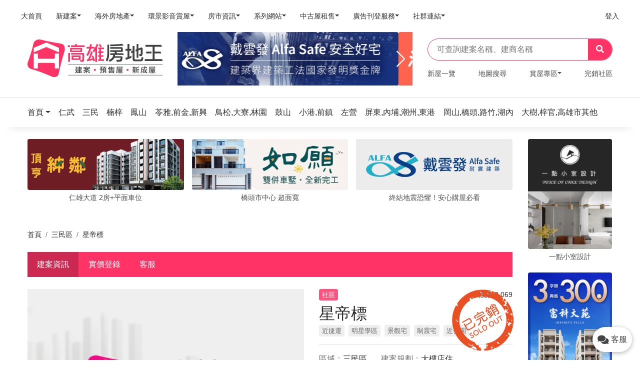

--- FILE ---
content_type: text/html; charset=UTF-8
request_url: http://kaohsiung.housetube.tw/33579
body_size: 20815
content:
<!doctype html>
<html lang="zh-Hant-TW">
<head>
    <meta charset="utf-8" />
    <meta http-equiv="X-UA-Compatible" content="IE=edge,chrome=1" />
    <title>星帝標,浤圃建設,社區建案-高雄房地王</title>
    <meta name="keywords" content="星帝標,浤圃建設,社區建案,高雄房地王">
    <meta name="description" content="星帝標由浤圃建設興建，星帝標目前已經完銷。">
    <meta name="author" content="Housetube">
    <meta content='width=device-width, initial-scale=1.0, maximum-scale=1.0, user-scalable=0, shrink-to-fit=no' name='viewport' />
    <meta name="msvalidate.01" content="C09C3F76FCBB5FC6E64F5B33B24C6675" />

            <meta property="og:title" content="星帝標" />
        <meta property="og:type" content="Product" />
        <meta property="og:url" content="https://kaohsiung.housetube.tw/33579" />
        <meta property="og:image" content="https://tpl.housetube.tw/img/products/info/congregate.jpg" />
        <meta property="og:description" content="星帝標由浤圃建設興建，星帝標目前已經完銷。" />
        <meta property="fb:app_id" content="854597007960942" />
    
    <link rel="apple-touch-icon" href="/assets/img/apple-touch-icon.png">
    <link rel="icon" type="image/png" href="https://old.housetube.tw/images/favicon.ico">
    <!--canonical-->
            <link rel="canonical" href="https://kaohsiung.housetube.tw/33579">
                <link rel="manifest" href="/manifest.json">
            <link href="/dist/kaohsiung.css?202109230250" rel="stylesheet">

    <style>
        .grecaptcha-badge {
            display: none !important;
        }
        @media screen and (min-width:642px) {
            .searchContent{
                top:44px;
                left: 20px;
                position: absolute;
                width: 90%;
                max-height: 500px;
                overflow-y:auto;
                z-index: 9999;
                padding-bottom: 0px;
                /*border: 1px #dbdbdb;*/
                /*border-style:solid;*/
            }
        }
        @media screen and (max-width:641px) {
            .searchContent{
                top:44px;
                left: 20px;
                position: absolute;
                width: 90%;
                max-height: 300px;
                overflow-y:auto;
                z-index: 9999;
                padding-bottom: 0px;
                /*border: 1px #dbdbdb;*/
                /*border-style:solid;*/
            }
        }
        /*html,body{*/
            /*overflow-x: hidden;*/
        /*}*/
        .phone-box{
            /*display: block;*/
            padding: 10px;
            width: 6rem;
            height: 50px;
            border-radius: 50rem;
            box-shadow: 0px 2px 10px rgba(0, 0, 0, 0.3);
        }

        .phone-box i{
            font-size: 20px;
            vertical-align: text-bottom;
        }

        .phone-box span{
            padding-left: 5px;
        }

        .phone-box:active i, .phone-box:focus i{
            color: white;
        }

        .swiper-wrapper {
            overflow: visible;
        }

        .url720-responsive{
            position: relative;
            display: block;
            width: 100%;
            height: 80vh;
            padding: 0;
            overflow: hidden;
        }
        @media screen and (max-width:641px) {
            .url720-responsive{
                height: 550px;
            }
        }

        .h1{
            font-size: 150%;
            line-height: 1.15;
            margin: 0 auto -3px;
        }
            </style>
</head>
<!--    <body class="index-page sidebar-collapse" data-spy="scroll" id="body" data-mid="--><!--" data-target=".navbar-nav" data-offset="200" data-webid="--><!--">-->
<!--    <body class="index-page sidebar-collapse" data-webid="--><!--" data-mid="--><!--" id="body">-->
<body class="index-page sidebar-collapse menu-on-left" data-spy="scroll" data-target=".navbar-nav" data-offset="200" data-webid="7" data-mid="LTE=" id="bodyForChat">

        
    <style>
 @media screen and (max-width: 414px) {
    header{
        position: relative;
     }
     .logoMobile{
         width: 60%!important;
     }
 }
 @media screen and (min-width: 415px) and (max-width: 899px) {
    header{
        position: relative;
     }
     .logoMobile{
         width: 30%!important;
     }
 }
 @media screen and (min-width: 900px) and (max-width: 1199px) {
     header{
        position: relative;
     }
     .logoMobile{
         width: 20%!important;
     }
 }
</style>
<!-- 房地王服務主選單 Mobile -->
<header>
    <nav class="navbar navbar-expand-xl bg-white shadow-none py-0 py-lg-2 mb-0">
        <div class="container-fluid">
            <div class="navbar-translate d-xl-none" data-toggle="collapse" data-target="#example-navbar-profile">
              <a href="#" class="navbar-toggler-menu"><i class="fas fa-bars"></i></a>

              <a class="navbar-brand logoMobile" href="/" target="_blank">
                  <div id="districtLogo_mobile">
    <div id="main-logo">
        <img src="/assets/img/logo_07.svg">
<!--        <div class="logo">-->
<!--            <svg version="1.1" class="layer-1" xmlns="http://www.w3.org/2000/svg" xmlns:xlink="http://www.w3.org/1999/xlink" x="0px" y="0px"-->
<!--                 viewBox="0 0 216.6 214" style="enable-background:new 0 0 216.6 214;" xml:space="preserve">-->
<!--                                    <style type="text/css">-->
<!--                                        .st1{fill:url(#SVGID_1_);}-->
<!--                                    </style>-->
<!--                <linearGradient id="SVGID_1_" gradientUnits="userSpaceOnUse" x1="4.9234" y1="107.3458" x2="208.9477" y2="107.3458" gradientTransform="matrix(1 0 0 -1 0 215.2756)">-->
<!--                    <stop offset="0"></stop>-->
<!--                    <stop offset="1"></stop>-->
<!--                </linearGradient>-->
<!--                <path class="st1" d="M189.6,28.7c-36.7-6-73.4-12.6-109.5-21.6c-18.9-4.8-37.9,3.4-41.9,19.7c-8.2,34-18,67.8-30.8,100.4-->
<!--                                    c-6.7,16.8,0.5,34.1,17.9,38.9c37.8,10.3,73.6,24.1,109.4,39.8c18.8,8.9,37.2,3.6,40.9-14.7c7.9-40.2,18.4-79.4,30.6-118.5-->
<!--                                    C213.1,51.7,206.8,31.6,189.6,28.7z M177,163.5h-22.5v-24.4c0-3.4-2.8-6.2-6.2-6.2h6.2l0,0H67.6c-3.4,0-6.2,2.8-6.2,6.2v24.4H38.8-->
<!--                                    v-82h22.5v22.6c0,3.4,2.7,6.2,6.1,6.2h81c3.3-0.1,6-2.8,6-6.2V81.5H177V163.5z M177,74.6c0,0.3,0,0.5,0,0.9c-0.4-0.1-0.7-0.3-1-0.4-->
<!--                                    c-15.5-6.5-31.1-12.9-46.6-19.4c-6.8-2.8-13.6-5.7-20.4-8.5c-0.3-0.2-0.7-0.2-1-0.2s-0.6,0-1,0.2c-6.8,2.8-13.6,5.7-20.4,8.5-->
<!--                                    c-15.6,6.5-31.2,13-46.7,19.5c-0.3,0.1-0.6,0.2-1,0.4c0-0.4-0.1-0.7-0.1-0.9c0-7.6,0-15.2,0-22.8c0-0.6,0.2-0.8,0.7-1-->
<!--                                    c1.8-0.7,3.5-1.5,5.3-2.2c10-4.2,20-8.4,30-12.7c10.5-4.4,21.1-8.9,31.6-13.3c0.6-0.2,1.1-0.3,1.6-0.3s1,0.1,1.6,0.3-->
<!--                                    C120,27,130.5,31.5,141,35.9c10,4.2,20,8.4,30,12.7c1.8,0.7,3.5,1.5,5.3,2.2c0.5,0.2,0.7,0.5,0.7,1C177,59.4,177,67,177,74.6z"/>-->
<!--                                    </svg>-->
<!--        </div>-->
<!--        <div class="district">-->
<!--            <div class="h1"><span>--><!--</span><span>房地王</span></div>-->
<!--            <h2>新成屋．預售屋．建案</h2>-->
<!--        </div>-->
    </div>
</div>              </a>
              <span class="d-inline-block" data-toggle="modal" data-target="#demo">
                <i class="fas fa-search"></i>
              </span>
            </div>
            <div class="collapse navbar-collapse" id="example-navbar-profile">
                <ul class="navbar-nav no-hover w-100">
                <li class="nav-item order-1 order-lg-0"><a target="_blank" class="nav-link" href="https://housetube.tw"><p><span class="badge badge-primary mr-1"></span>大首頁</p></a></li><li class="nav-item dropdown order-1 order-lg-0"><a class="nav-link dropdown-toggle" id="navbarDropdownMenuLink1" data-toggle="dropdown" aria-haspopup="true" aria-expanded="false" href="https://housetube.tw/"><p><span class="badge badge-primary mr-1"></span>新建案</p></a><div class="dropdown-menu dropdown-menu-left" aria-labelledby="navbarDropdownMenuLink1"><a class="dropdown-item" target="_blank" href="https://tp.housetube.tw/">台北房地王</a><a class="dropdown-item" target="_blank" href="https://taoyuan.housetube.tw/">桃園房地王</a><a class="dropdown-item" target="_blank" href="https://hsinchu.housetube.tw/">新竹房地王</a><a class="dropdown-item" target="_blank" href="https://taichung.housetube.tw/">台中房地王</a><a class="dropdown-item" target="_blank" href="https://chiayi.housetube.tw/">雲嘉房地王</a><a class="dropdown-item" target="_blank" href="https://tainan.housetube.tw/">台南房地王</a><a class="dropdown-item" target="_blank" href="https://kaohsiung.housetube.tw/">高雄房地王</a></div></li><li class="nav-item dropdown order-1 order-lg-0"><a class="nav-link dropdown-toggle" id="navbarDropdownMenuLink2" data-toggle="dropdown" aria-haspopup="true" aria-expanded="false" href=""><p><span class="badge badge-primary mr-1"></span>海外房地產</p></a><div class="dropdown-menu dropdown-menu-left" aria-labelledby="navbarDropdownMenuLink2"><a class="dropdown-item" target="_blank" href="https://house-tube.com/">海外房地王</a><a class="dropdown-item" target="_blank" href="https://bangkok.housetube.tw/">曼谷房地王</a></div></li><li class="nav-item dropdown order-1 order-lg-0"><a class="nav-link dropdown-toggle" id="navbarDropdownMenuLink3" data-toggle="dropdown" aria-haspopup="true" aria-expanded="false" href=""><p><span class="badge badge-primary mr-1"></span>環景影音賞屋</p></a><div class="dropdown-menu dropdown-menu-left" aria-labelledby="navbarDropdownMenuLink3"><a class="dropdown-item" target="_blank" href="https://720.housetube.tw/?pagetype=redistrict">重劃區巡禮</a><a class="dropdown-item" target="_blank" href="https://high720.housetube.tw/">高空環景</a><a class="dropdown-item" target="_blank" href="https://720.housetube.tw/">720°環景賞屋</a><a class="dropdown-item" target="_blank" href="https://720.housetube.tw/?pagetype=video">影音賞屋</a></div></li><li class="nav-item dropdown order-1 order-lg-0"><a class="nav-link dropdown-toggle" id="navbarDropdownMenuLink4" data-toggle="dropdown" aria-haspopup="true" aria-expanded="false" href=""><p><span class="badge badge-primary mr-1"></span>房市資訊</p></a><div class="dropdown-menu dropdown-menu-left" aria-labelledby="navbarDropdownMenuLink4"><a class="dropdown-item" target="_blank" href="https://realprice.housetube.tw/">實價登錄</a><a class="dropdown-item" target="_blank" href="https://news.housetube.tw/">新聞</a><a class="dropdown-item" target="_blank" href="https://blog.housetube.tw/">部落格</a></div></li><li class="nav-item dropdown order-1 order-lg-0"><a class="nav-link dropdown-toggle" id="navbarDropdownMenuLink5" data-toggle="dropdown" aria-haspopup="true" aria-expanded="false" href=""><p><span class="badge badge-primary mr-1"></span>系列網站</p></a><div class="dropdown-menu dropdown-menu-left" aria-labelledby="navbarDropdownMenuLink5"><a class="dropdown-item" target="_blank" href="https://k8.housetube.tw/">看板王</a><a class="dropdown-item" target="_blank" href="https://deluxe.housetube.tw/">豪宅王</a><a class="dropdown-item" target="_blank" href="https://home.housetube.tw/">居家王</a><a class="dropdown-item" target="_blank" href="https://housecheck.tw/">驗屋王</a><a class="dropdown-item" target="_blank" href="https://carbontrade.tw/">國際碳權交易</a><a class="dropdown-item" target="_blank" href="https://recontube.tw/">危老王</a></div></li><li class="nav-item dropdown order-1 order-lg-0"><a class="nav-link dropdown-toggle" id="navbarDropdownMenuLink6" data-toggle="dropdown" aria-haspopup="true" aria-expanded="false" href=""><p><span class="badge badge-primary mr-1"></span>中古屋租售</p></a><div class="dropdown-menu dropdown-menu-left" aria-labelledby="navbarDropdownMenuLink6"><a class="dropdown-item" target="_blank" href="https://free.housetube.tw/%E5%87%BA%E5%94%AE">售屋</a><a class="dropdown-item" target="_blank" href="https://free.housetube.tw/%E5%87%BA%E7%A7%9F">租屋</a><a class="dropdown-item" target="_blank" href="https://home.housetube.tw/loan">貸款試算</a></div></li><li class="nav-item dropdown order-1 order-lg-0"><a class="nav-link dropdown-toggle" id="navbarDropdownMenuLink7" data-toggle="dropdown" aria-haspopup="true" aria-expanded="false" href=""><p><span class="badge badge-primary mr-1"></span>廣告刊登服務</p></a><div class="dropdown-menu dropdown-menu-left" aria-labelledby="navbarDropdownMenuLink7"><a class="dropdown-item" target="_blank" href="https://housetube.tw/publishFree">建案免費刊登</a><a class="dropdown-item" target="_blank" href="https://old.housetube.tw/index.php?action=ad&left=0&right=0">建案付費廣告</a><a class="dropdown-item" target="_blank" href="https://housetube.tw/publishOther">其他廣告刊登</a></div></li><li class="nav-item dropdown order-1 order-lg-0"><a class="nav-link dropdown-toggle" id="navbarDropdownMenuLink8" data-toggle="dropdown" aria-haspopup="true" aria-expanded="false" href=""><p><span class="badge badge-primary mr-1"></span>社群連結</p></a><div class="dropdown-menu dropdown-menu-left" aria-labelledby="navbarDropdownMenuLink8"><a class="dropdown-item" target="_blank" href="https://www.facebook.com/housetube.tw">Facebook粉絲團</a><a class="dropdown-item" target="_blank" href="https://www.instagram.com/housetube.tw/reels/">Instagram短影音</a><a class="dropdown-item" target="_blank" href="https://page.line.me/djh4909b?openQrModal=true">LINE官方帳號</a><a class="dropdown-item" target="_blank" href="https://www.youtube.com/c/%E5%8F%B0%E7%81%A3%E6%88%BF%E5%9C%B0%E7%8E%8B/videos">Youtube頻道</a></div></li>
                                                <li class="nav-item order-1 order-lg-0 ml-lg-auto">
                                <a class="nav-link" href="https://member.housetube.tw/" target="_blank">
                                    <p>登入</p>
                                </a>
                            </li>
                        

                    <!-- <li class="nav-item dropdown nav-item-image order-1 order-lg-1">
                        <a href="#" class="nav-link dropdown-toggle" id="navbarDropdownMenuLink" data-toggle="dropdown" aria-haspopup="true" aria-expanded="false">
                            <p>廣告刊登</p>
                        </a>
                        <div class="dropdown-menu dropdown-menu-right" aria-labelledby="navbarDropdownMenuLink">
                            <a class="dropdown-item" href="https://old.housetube.tw/?action=ad" target="_blank">建案廣告刊登</a>
                            <a class="dropdown-item" href="https://old.housetube.tw/?action=free_contact" target="_blank">建案免費刊登</a>
                        </div>
                    </li> -->

                    <!-- <li class="nav-item d-block d-lg-none order-2 mt-5 mb-3">
                        <div class="d-flex justify-content-between mx-4 px-1 mb-2">
                            <a href="https://old.housetube.tw/?action=aboutus" class="h6 text-white mb-0">關於</a>
                            <a href="https://old.housetube.tw/?action=privacy&left=0&right=0" class="h6 text-white mb-0">隱私權</a>
                            <a href="https://old.housetube.tw/?action=contactus&left=0&right=0" class="h6 text-white mb-0">聯絡</a>
                            <a href="https://old.housetube.tw/?action=sitemap" class="h6 text-white mb-0">導覽</a>
                        </div>
                        <div class="d-flex justify-content-between mx-4 px-1 mb-3">
                            <a href="https://www.facebook.com/housetube.tw" class="h6 text-white mb-0">Facebook粉絲團</a>
                            <a href="https://line.me/R/ti/p/%40djh4909b" class="h6 text-white mb-0">LINE官方帳號</a>
                        </div>

                        <p class="mx-4 px-1"><small class="text-white">房地王有限公司版權所有 ©2020, Redesigned by Housetube.</small></p>
                    </li> -->
                </ul>
            </div>
        </div>
    </nav>
</header>

<div id="demo" class="modal fade pb-3" tabindex="-1" aria-labelledby="exampleModalLabel" aria-hidden="true" style="backdrop-filter: blur(5px);
background: linear-gradient(rgba(0, 0, 0, 0.9) -70.83%, rgba(0, 0, 0, 0.04) 51.56%, transparent);">
  <div class="modal-dialog px-2" style="padding-top: 6rem;">
    <div class="modal-content bg-transparent shadow-none">
        <div class="search_bar d-flex d-xl-none">
            <form class="mr-auto bg-white w-100 py-2 px-3" autocomplete="off">
              <input type="text" name="search"
                     placeholder="可查詢建案名稱、建商名稱"
                     class="border-0 w-100"
                     @keydown.up.prevent="onArrowUp1"
                     @keydown.down.prevent="onArrowDown1"
                     @keydown.enter.prevent="onEnter1"
                     v-model="search1">
        
              <template>
                <ul v-show="isOpen1" class="list-group searchContent">
                  <li  v-if="results1.length > 0 " v-for="(result1, i) in results1"
                       :key="i"
                       class="list-group-item cursor text-left autoKeywordItem"
                       @click="setResult1(result1)"
                       :class="{'active': i === arrowCounter1}" style="cursor: pointer;">{{ result1 }}
                  </li>
                </ul>
              </template>
        
            </form>
            <button class="bg-primary border-0 text-white px-3 searchKeyWord" type="button"><i class="fas fa-search"></i></button>
          </div>
    </div>
  </div>
</div>

<!-- 首頁主區塊 PC -->

<!-- 電腦版顯示 -->
<div class="d-none d-xl-block mb-4">
  <div class="container-xl">
    <div class="row align-items-center">
      <div class="col-lg-3">

        <a class="navbar-brand w-100" href="/" target="_blank">
            <div id="districtLogo_pc">
    <div id="main-logo">
        <img src="/assets/img/logo_07.svg">
<!--        <div class="logo">-->
<!---->
<!--        </div>-->
<!--        <div class="district">-->
<!--            <div class="h1"><span>--><!--</span><span>房地王</span></div>-->
<!--            <h2>新成屋．預售屋．建案</h2>-->
<!--        </div>-->
    </div>
</div>        </a>
      </div>
      <div class="col-lg-5">
        <div class="d-md-none d-lg-block myT8 T8" data-lo="T8">
          <div class="main-carousel"></div>
        </div>
      </div>
      <div class="col-lg-4">
        <div id="app2" style="position: relative;">
          <div class="search_bar d-none d-lg-flex">
            <form class="mr-auto w-100 py-2 px-3"  autocomplete="off">
              <input type="text" name="search"
                     placeholder="可查詢建案名稱、建商名稱"
                     class="border-0 w-100"
                     @keydown.up.prevent="onArrowUp"
                     @keydown.down.prevent="onArrowDown"
                     @keydown.enter.prevent="onEnter"
                     v-model="search">
              <template>
                <ul v-show="isOpen" class="list-group searchContent">
                  <li  v-if="results.length > 0 " v-for="(result, i) in results"
                       :key="i"
                       class="list-group-item cursor text-left autoKeywordItem"
                       @click="setResult(result)"
                       :class="{'active': i === arrowCounter}" style="cursor: pointer;">{{ result }}
                  </li>
                </ul>
              </template>
            </form>
            <button class="bg-primary border-0 text-white px-3 searchKeyWord" type="button"><i class="fas fa-search"></i></button>
          </div>
        </div>
        <nav class="pt-3">
          <ul class="nav justify-content-between h6">
            <li class="nav-item">
              <a class="nav-link p-0" href="/table/newhouse">新屋一覽</a>
            </li>
            <li class="nav-item">
              <a class="nav-link p-0" href="/map">地圖搜尋</a>
            </li>
            <li class="nav-item dropdown">
              <a class="nav-link p-0 dropdown-toggle" data-toggle="dropdown" href="#" role="button" aria-haspopup="true" aria-expanded="false">賞屋專區</a>
              <div class="dropdown-menu dropdown-menu-left" aria-labelledby="navbarDropdownMenuLink">
                <!--<a class="dropdown-item" href="https://deluxe.housetube.tw/a7" target="_blank">豪宅專區</a>-->
                <a class="dropdown-item" href="https://720.housetube.tw/?id=7" target="_blank" >720度賞屋</a>
                <a class="dropdown-item" href="https://manusite.housetube.tw/?wid=7" target="_blank">建商專區</a>
                <a class="dropdown-item" href="https://www.youtube.com/c/%E5%8F%B0%E7%81%A3%E6%88%BF%E5%9C%B0%E7%8E%8B/videos" target="_blank">影音賞屋</a>
              </div>
            </li>
            <li class="nav-item">
              <a class="nav-link p-0" href="/soldouthouse">完銷社區</a>
            </li>
          </ul>
        </nav>
      </div>
    </div>
  </div>
</div>

<!-- 手機版T8區 -->

<!-- 行政區選單 -->
<div class="area_section mb-0 mb-lg-4">
    <!-- 電腦版行政區-->
    <div class="container-xl  d-none d-xl-block"">
        <nav class="navbar navbar-expand-lg  bg-white shadow-none  px-0 py-3 my-0">
            <ul class="navbar-nav no-hover d-none d-lg-flex my-0 w-100 areaNavBar">

                <li class="nav-item dropdown">
                    <a class="dropdown-toggle nav-link-area  handleBannerClicks" data-lo="Area" data-toggle="dropdown" href="/" role="button" aria-haspopup="true" aria-expanded="false">
                        <p>首頁</p>
                    </a>
                    <div class="dropdown-menu dropdown-menu-left d-none d-lg-block" aria-labelledby="navbarDropdownMenuLink">
                                                    <a class="dropdown-item handleBannerClicks" data-lo="Area" href="https://tp.housetube.tw">
                                台北房地王                            </a>
                                                    <a class="dropdown-item handleBannerClicks" data-lo="Area" href="https://taoyuan.housetube.tw">
                                桃園房地王                            </a>
                                                    <a class="dropdown-item handleBannerClicks" data-lo="Area" href="https://hsinchu.housetube.tw">
                                新竹房地王                            </a>
                                                    <a class="dropdown-item handleBannerClicks" data-lo="Area" href="https://taichung.housetube.tw">
                                台中房地王                            </a>
                                                    <a class="dropdown-item handleBannerClicks" data-lo="Area" href="https://chiayi.housetube.tw">
                                雲嘉房地王                            </a>
                                                    <a class="dropdown-item handleBannerClicks" data-lo="Area" href="https://tainan.housetube.tw">
                                台南房地王                            </a>
                                                    <a class="dropdown-item handleBannerClicks" data-lo="Area" href="https://kaohsiung.housetube.tw">
                                高雄房地王                            </a>
                                                    <a class="dropdown-item handleBannerClicks" data-lo="Area" href="https://bangkok.housetube.tw">
                                曼谷房地王                            </a>
                                            </div>
                </li>

                                        <li class="nav-item">
                            <a class="nav-link-area  handleBannerClicks" data-lo="Area" href="/c249" rel="tooltip" title="仁武" data-placement="bottom">
                                <p>仁武</p>
                            </a>
                        </li>
                                        <li class="nav-item">
                            <a class="nav-link-area  handleBannerClicks" data-lo="Area" href="/c233" rel="tooltip" title="三民" data-placement="bottom">
                                <p>三民</p>
                            </a>
                        </li>
                                        <li class="nav-item">
                            <a class="nav-link-area  handleBannerClicks" data-lo="Area" href="/c232" rel="tooltip" title="楠梓" data-placement="bottom">
                                <p>楠梓</p>
                            </a>
                        </li>
                                        <li class="nav-item">
                            <a class="nav-link-area  handleBannerClicks" data-lo="Area" href="/c238" rel="tooltip" title="鳳山" data-placement="bottom">
                                <p>鳳山</p>
                            </a>
                        </li>
                                        <li class="nav-item">
                            <a class="nav-link-area  handleBannerClicks" data-lo="Area" href="/c235" rel="tooltip" title="苓雅,前金,新興" data-placement="bottom">
                                <p>苓雅,前金,新興</p>
                            </a>
                        </li>
                                        <li class="nav-item">
                            <a class="nav-link-area  handleBannerClicks" data-lo="Area" href="/c237" rel="tooltip" title="鳥松,大寮,林園,大社" data-placement="bottom">
                                <p>鳥松,大寮,林園</p>
                            </a>
                        </li>
                                        <li class="nav-item">
                            <a class="nav-link-area  handleBannerClicks" data-lo="Area" href="/c230" rel="tooltip" title="鼓山" data-placement="bottom">
                                <p>鼓山</p>
                            </a>
                        </li>
                                        <li class="nav-item">
                            <a class="nav-link-area  handleBannerClicks" data-lo="Area" href="/c234" rel="tooltip" title="小港,前鎮,旗津" data-placement="bottom">
                                <p>小港,前鎮</p>
                            </a>
                        </li>
                                        <li class="nav-item">
                            <a class="nav-link-area  handleBannerClicks" data-lo="Area" href="/c231" rel="tooltip" title="左營" data-placement="bottom">
                                <p>左營</p>
                            </a>
                        </li>
                                        <li class="nav-item">
                            <a class="nav-link-area  handleBannerClicks" data-lo="Area" href="/c239" rel="tooltip" title="屏東,內埔,潮州,東港,萬丹,里港" data-placement="bottom">
                                <p>屏東,內埔,潮州,東港</p>
                            </a>
                        </li>
                                        <li class="nav-item">
                            <a class="nav-link-area  handleBannerClicks" data-lo="Area" href="/c363" rel="tooltip" title="岡山,橋頭,路竹,茄萣,湖內" data-placement="bottom">
                                <p>岡山,橋頭,路竹,湖內</p>
                            </a>
                        </li>
                                        <li class="nav-item">
                            <a class="nav-link-area  handleBannerClicks" data-lo="Area" href="/c639" rel="tooltip" title="大樹,梓官,美濃,燕巢,旗山" data-placement="bottom">
                                <p>大樹,梓官,高雄市其他</p>
                            </a>
                        </li>
                            </ul>
        </nav>
    </div>
    <!-- 手機版行政區 -->
    </div>
    <div class="wrapper">
        <div class="main">
            <style type="text/css">
    .products_description a{
        color: #FF3366;
    }
    .livenow {
        width: 1.2rem;
        margin: 0 auto;
        display: inline-block;
    }
    .livenow > div {
        vertical-align: middle;
        width: 14px;
        height: 14px;
        border-radius: 100%;
        position: absolute;
        margin: 0 auto;
        border:3px solid rgba(255,255,255,1);
        -webkit-animation: live 1.4s infinite ease-in-out;
        animation: live 1.4s infinite ease-in-out;
        -webkit-animation-fill-mode: both;
        animation-fill-mode: both;
    &:nth-child(1) {
         background-color:rgba(255,255,255,0.3);
         background-color:rgba(255,255,255,1);
         -webkit-animation-delay: -0.1s;
         animation-delay: -0.1s;
     }
    &:nth-child(2) {
         -webkit-animation-delay: 0.16s;
         animation-delay: 0.16s;
     }
    &:nth-child(3) {
         -webkit-animation-delay: 0.42s;
         animation-delay: 0.42s;
         border:3px solid rgba(255,255,255,0.5);
     }
    &:nth-child(4) {
         border:3px solid rgba(255,255,255,1);
         -webkit-animation-delay: -0.42s;
         animation-delay: -0.42s;
     }
    }

    @-webkit-keyframes live {
        0%, 80%, 100% { -webkit-transform: scale(0.6) }
        40% { -webkit-transform: scale(1.0) }
    }
    @keyframes live {
        0%, 80%, 100% {
            transform: scale(0.6);
            -webkit-transform: scale(0.6);
        } 40% {
              transform: scale(1.0);
              -webkit-transform: scale(1.0);
          }
    }

    .arch-live{
        width: 50%;
        bottom: 10px !important;
        left: 10px !important;
    }


    @media (min-width: 768px) {
        .arch-live{
            width: 40%;
        }
    }
    .askPrice{
        font-size: 16px;
    }
    .swiper-wrapper {
        overflow: visible;!important;
    }
</style>

<link rel="stylesheet" href="https://cdn.plyr.io/3.6.2/plyr.css" />
<!-- 上方固定選單 -->

<div class="w-100" id="top-nav">
  <div class="bg-light shadow">
    <div class="container-xl d-none d-xl-block">
      <div class="d-flex align-items-center justify-content-between" style="height: 5rem; line-height: 5rem;">
        <ul class="nav justify-content-between">
            <li class="nav-item"><a class="nav-link d-none d-xl-block archInfo active" href="/33579#archInfo">建案資訊</a></li>


        <li class="nav-item"><a class="nav-link d-none d-xl-block " href="/33579/realprice" target="_blank">實價登錄</a></li>
    

<li class="nav-item"><a class="nav-link d-none d-xl-block handleBannerClicks" data-lo="lineDjh4909b" href="https://page.line.me/djh4909b?oat_content=url&openQrModal=true" target="_blank">客服</a></li>


<!--<li class="nav-item">-->
<!--  <a class="nav-link d-none d-xl-block" href="https://tainan.housetube.tw/newoldhouse/list.html?pid=--><!--" target="_blank">-->
<!--    建案轉售-->
<!--  </a>-->
<!--</li>-->

        </ul>
                </div>
    </div>
  </div>
</div>

<div class="w-100" id="mobile-top-nav">
  <div class="bg-primary d-block d-xl-none">
    <ul class="nav nav-price">
      <li class="nav-item"><a class="nav-link archInfo active" href="/33579" target="_blank">資訊</a></li>
                                        <li class="nav-item"><a class="nav-link " href="/33579/realprice" target="_blank">實價</a></li>
                          
        <li class="nav-item"><a class="nav-link handleBannerClicks" data-lo="lineDjh4909b" href="https://page.line.me/djh4909b?oat_content=url&openQrModal=true" target="_blank">客服</a></li>
      

      <!--        <li class="nav-item">-->
<!--          <a class="nav-link" href="https://tainan.housetube.tw/newoldhouse/list.html?pid=--><!--" target="_blank">-->
<!--            轉售-->
<!--          </a>-->
<!--        </li>-->
      


    </ul>
  </div>
</div>

<div class="warp">
  <div class="container-xl">
    <div class="row">
      <div class="col-xl-10 bg-white">
        <!--廣告H區-->
        
    <div class="d-none d-xl-block" id="h_area">
      <div class="mb-3 d-block d-lg-none line_space"></div>
      <h5 class="mb-2  d-block d-lg-none">
        <span class="title">推薦給你</span>
      </h5>
      <div class="swiper-container swiper-h H" data-lo="H"></div>
    </div>

        <!-- 麵包屑 -->
                    <div class="d-none d-xl-block mt-5">
              <nav aria-label="breadcrumb" role="navigation">
                <ol class="mb-0 pl-0 py-0 breadcrumb bg-white">
                    <ol class="mb-0 pl-0 py-0 breadcrumb bg-white"><li class="breadcrumb-item" class=""><a href="/" title="首頁">首頁</a></li>  <li class="breadcrumb-item"><a href="/c233" title="三民區">三民區</a></li>  <li class="breadcrumb-item" class="active"><span title="星帝標">星帝標</span></li></ol>                </ol>
              </nav>
            </div>
               <!-- 建案內頁分頁選單 -->
                        <div class="d-none d-xl-block my-4">
                <div class="bg-primary">
                  <ul class="nav nav-price">
                      <li class="nav-item"><a class="nav-link d-none d-xl-block archInfo active" href="/33579#archInfo">建案資訊</a></li>


        <li class="nav-item"><a class="nav-link d-none d-xl-block " href="/33579/realprice" target="_blank">實價登錄</a></li>
    

<li class="nav-item"><a class="nav-link d-none d-xl-block handleBannerClicks" data-lo="lineDjh4909b" href="https://page.line.me/djh4909b?oat_content=url&openQrModal=true" target="_blank">客服</a></li>


<!--<li class="nav-item">-->
<!--  <a class="nav-link d-none d-xl-block" href="https://tainan.housetube.tw/newoldhouse/list.html?pid=--><!--" target="_blank">-->
<!--    建案轉售-->
<!--  </a>-->
<!--</li>-->

                  </ul>
                </div>
              </div>
              <!-- 首頁代表圖＆基本資料 -->
              <div class="my-xl-4">
                <div class="row align-items-start">
                  <!-- 首頁代表圖 -->
                  <div class="col-xl-7 mb-3 nopadding position-relative">
                    <div class="swiper-container" id="swiper-home">
                      <div class="swiper-wrapper">
                          

                          
                                                                                  
                                                      <div class="swiper-slide">
                              <img src="https://tpl.housetube.tw/img/products/info/congregate.jpg" title="星帝標" alt=""/>
                            </div>
                                                </div>
                      <div class="swiper-button-prev d-none d-xl-flex"><i class="fas fa-chevron-left"></i></div>
                      <div class="swiper-button-next d-none d-xl-flex"><i class="fas fa-chevron-right"></i></div>
                      <div class="swiper-pagination d-block d-xl-none"></div>
                    </div>


                    <!--手機版加入最愛-->
                    <div class="mobile-fav d-flex d-xl-none">
                                            </div>
                  </div>
                  <!-- 基本資料 -->
                  <div class="col-xl-5">
                    <div class="arch-info">
                                                  <div class="position-absolute" style="top: 0%; left: 70%; transform: translate(-10%, 0%);"><img src="assets/img/soldout.svg" width="50"></div>
                                              <div class="border-bottom pb-2 mb-3">
                        <div class="d-flex justify-content-between align-items-center mb-2">
                                                          <div class="category arch-state">社區</div>
                                                        <h6 class="mb-0">瀏覽數2,069</h6>
                        </div>
                        <h1 class="my-0">星帝標</h1>
                        <ul class="list-unstyled d-flex mb-0 mt-1">
                                                                                                                                        <li class="pr-2 pb-2"><span class="category">近捷運</span></li>
                                                                                                                                                <li class="pr-2 pb-2"><span class="category">明星學區</span></li>
                                                                                                                                                <li class="pr-2 pb-2"><span class="category">景觀宅</span></li>
                                                                                                                                                <li class="pr-2 pb-2"><span class="category">制震宅</span></li>
                                                                                                                                                <li class="pr-2 pb-2"><span class="category">近公園</span></li>
                                                                                                                        </ul>
                      </div>
                      <div class="">
                                                <p class="d-inline-block mr-4">
                          <span>區域</span><span><a href="/c233"><u>三民區</u></a></span>
                        </p>
                        <p class="d-inline-block">
                          <span>建案規劃</span><span>大樓店住</span>
                        </p>


                                                                                <p>
                              <span>建坪</span>
                                <span class="category mr-1 arch-type">住宅</span> <span style="margin-right: 5px;">27~51坪</span><span class="category mr-1 arch-type">店面</span> <span style="margin-right: 5px;">未提供</span>                            </p>
                                                    
                        <p>
                          <span>建設公司</span>
                          <span>
                                                          <a href="/m7440"><u>浤圃建設</u></a>
                                                      </span>
                        </p>
                                              </div>
                    </div>
                  </div>

                                          <!-- 電腦版電話區域 -->
                        <div class="col-xl-12">
  <div class="d-none d-xl-flex align-items-stretch" style="height: 5rem; line-height: 5rem;">
    


    <div class="bg-light flex-grow-1 px-4">
      <div class="d-flex align-items-center font-weight-bolder">
              </div>
    </div>


    <div class="bg-light px-4">
            <a href="https://www.facebook.com/sharer/sharer.php?u=https%3A%2F%2F.housetube.tw%2F
        33579&amp;src=sdkpreparse" target="_blank" class="h6 mb-0"><i
          class="fas fa-share-alt pr-1"></i>分享
      </a>
    </div>
  </div>
</div>                    
                </div>
              </div>
                  <!--手機版分隔線-->
        <div class="d-block d-xl-none" style="margin-left: -15px; margin-right: -15px;"><hr></div>

        <!--內頁區塊-->
        <div id="content">
                            <div class="row arch-info" >

                      <!--E1區-->
<div class="col-12 d-lg-block float-lg-left d-none" id="e1_area">
    <h5 class="mb-2 ">
        <span class="title"></span>
    </h5>
    <div class="row no-gutters">
        <div class="col-12">
            <div class="swiper-container swiper-e1 E1" data-lo="E1"></div>
        </div>
    </div>
</div>


                                                <div id="app-3" class="col-12 mt-4" data-sitetitle="" data-cityid="257" data-areaid="265" data-webid="7" data-pid="33579">
  <template>
    <h5 class="pb-2 border-bottom">
      <span class="title">實價登錄<small class="ml-2">來源：內政部實價登錄 / 最近更新：{{ topItems.year }}年{{ topItems.month }}月</small></span>
    </h5>
    <div class="row no-gutters my-4 align-items-end" v-if="listType === 'tower'">
        <div class="col-6 col-lg-4">
          <div class="rounded-lg bg-light text-center py-4">
            <!-- <div class="small mb-n1 text-secondary">&nbsp;</div> -->
            <div class="">
              <span class="h2 mb-0">{{ topItems.unitPrice }}</span><span class="h6 mb-0">萬/坪</span>
            </div>
            <div class="h6 mb-0" style="opacity: 0.85;">
            最新成交價
            <b>({{ topItems.year }}年{{ topItems.month }}月)</b></div>
          </div>
        </div>  

        <div class="col-6 col-lg-4">
          <div class="rounded-lg bg-light text-center py-4">
            <!-- <div class="small mb-n1 text-secondary">(已扣除車位)</div> -->
            <div class="">
              <span class="h2 mb-0 text-danger">{{ res.unitPriceAvg }}</span><span class="h6 mb-0">萬/坪</span>
            </div>
            <div class="h6 mb-0" style="opacity: 0.85;">平均成交單價</div>
          </div>
        </div>
        <div class="col-12 col-lg-4 mt-3 mt-lg-0">
          <div class="rounded-lg bg-light text-center py-4">
            <!-- <div class="small mb-n1 text-secondary">(已扣除車位)</div> -->
            <div class="d-flex justify-content-center align-items-end">
              <span class="h2 mb-0">{{ res.unitPriceMin }}</span><span class="h6 mb-0"></span>
              <span>~</span>
              <span class="h2 mb-0">{{ res.unitPriceMax }}</span><span class="h6 mb-0">萬/坪</span>
            </div>
            <div class="h6 mb-0" style="opacity: 0.85;">成交單價區間</div>
           
          </div>
        </div>
      <div class="col-12 small text-left pt-2">成交單價是由成交總價(扣除車位價格)/建坪(扣除車位坪數)簡易計算所取得，僅供參考</div>
    </div>


    <div class="row no-gutters my-4 align-items-end" v-if="listType === 'house'">
        <div class="col-6 col-lg-4">
          <div class="rounded-lg bg-light text-center py-4">
            <div class="">
              <span class="h2 mb-0">{{ topItems.totalPrice1 }}</span><span class="h6 mb-0">萬</span>
            </div>
            <div class="h6 mb-0" style="opacity: 0.85;">
            最新成交價
            <b>({{ topItems.year }}年{{ topItems.month }}月)</b>
          </div>
          </div>
        </div>  

        <div class="col-6 col-lg-4">
          <div class="rounded-lg bg-light text-center py-4">
            
            
            <div class="">
              <span class="h2 mb-0 text-danger">{{ res.totalPriceAvg1 }}</span><span class="h6 mb-0">萬</span>
            </div>
            <div class="h6 mb-0" style="opacity: 0.85;">平均成交總價</div>
          </div>
        </div>
        <div class="col-12 col-lg-4 mt-3 mt-lg-0">
          <div class="rounded-lg bg-light text-center py-4">
            
            <div class="d-flex justify-content-center align-items-end">
              <span class="h2 mb-0">{{ res.totalPriceMin1 }}</span><span class="h6 mb-0"></span>
              <span>~</span>
              <span class="h2 mb-0">{{ res.totalPriceMax1 }}</span><span class="h6 mb-0">萬</span>
            </div>
            <div class="h6 mb-0" style="opacity: 0.85;">成交總價區間</div>
            <!-- <div class="small mb-n1 text-secondary" v-if="topItems.buildingType !== 'house'">(已扣除車位)</div> -->
          </div>
        </div>
      <!-- <div class="col-12 small text-left pt-2">成交單價是由成交總價(扣除車位價格)/建坪(扣除車位坪數)簡易計算所取得，僅供參考</div> -->
    </div>

  </template>

    <template>
    <div class="pb-3">
      <!-- <div class="row row-cols-1 row-cols-lg-2">
        <div class="col mb-3" v-for="(item,$index) in items.slice(0,2)" :key="$index">
          <div class="border rounded-lg p-3 presale_self">
            <a @click="show($index)" class="row no-gutters align-items-end" style="cursor: pointer;">
              <div class="col-4 order-2">
                <div><span>{{ item.year }}年{{ item.month }}月</span></div>
                <div class="small text-secondary">交易年月</div>
              </div>
              <div class="col-4 order-0">
                <div class="small mb-n1 text-secondary" v-if="item.parkingSpace === 'havePaking'">(含車位{{ item.parkingPrice }}萬)</div>
                <div class="small mb-n1 text-secondary" v-else-if="item.parkingSpace === 'havePakingLack'">(含車位)</div>
                <div class="mb-n1"><span class="h3 my-0">{{ item.totalPrice1 }}</span><span class="h6 mb-0">萬</span></div>
                <div class="small text-secondary">成交總價</div>
              </div>
              <div class="col-4 order-1">
                <div class="small mb-n1 text-secondary" v-if="item.parkingSpace === 'havePaking'">(已扣除車位)</div>
                <div class="mb-n1"><span class="h3 my-0">{{ item.unitPrice  }}</span><span class="h6 mb-0">萬</span></div>
                <div class="small text-secondary">成交單價(坪)</div>
              </div>
              <div class="col-4 order-3 mt-4">
                <div>{{ item.bedroom }}房{{ item.livingRoom }}廳{{ item.bathroom  }}衛</div>
                <div class="small text-secondary">格局</div>
              </div>
              <div class="col-2 order-4 mt-4">
                <div>{{ item.migrateLevel | changeNumber }}F</div>
                <div class="small text-secondary">樓層</div>
              </div>
              <div class="col-6 order-5 mt-4">
                <div>{{ item.buildingTotalArea }}<small v-if="item.parkingSpace === 'havePaking'">(不含車位)</small></div>
                <div class="small text-secondary">建坪</div>
              </div>
            </a>
          </div>
        </div>
      </div> -->


<!--      <div class="font-weight-bold my-4">共有<span class="text-primary">{{ res.totalCount }}</span>筆成交紀錄：</div>-->
<!--      <template v-if="listType === 'tower'">-->
<!--        <div class="d-none d-lg-block bg-light rounded-lg px-3 py-2">-->
<!--          <div class="row no-gutters">-->
<!--            <div class="col-lg-2">成交日</div>-->
<!--            <div class="col-lg-2">-->
<!--              成交總價-->
<!--              <div class="small text-secondary">(含車位)</div>-->
<!--            </div>-->
<!--            <div class="col-lg-1">-->
<!--              總建坪-->
<!--              <div class="small text-secondary">(坪)</div>-->
<!--            </div>-->
<!--            <div class="col-lg-1">-->
<!--              車位坪數-->
<!--              <div class="small text-secondary">(坪)</div>-->
<!--            </div>-->
<!--            <div class="col-lg-1">-->
<!--              車位總價-->
<!--              <div class="small text-secondary">(萬)</div>-->
<!--            </div>-->
<!--            <div class="col-lg-2">格局</div>-->
<!--            <div class="col-lg-1">樓層</div>-->
<!--            <div class="col-lg-2">-->
<!--              成交單價-->
<!--              <div class="small text-secondary">(不含車位)</div>-->
<!--            </div>-->
<!--          </div>-->
<!--        </div>-->
<!--      </template>-->
<!---->
<!--      <template v-if="listType === 'house'">-->
<!--        <div class="d-none d-lg-block bg-light rounded-lg px-3 py-2">-->
<!--          <div class="row no-gutters">-->
<!--            <div class="col-lg-2">成交日</div>-->
<!--            <div class="col-lg-2">-->
<!--              成交總價-->
<!--            </div>-->
<!--            <div class="col-lg-2">-->
<!--              地坪-->
<!--            <div class="small text-secondary">(坪)</div>-->
<!--            </div>-->
<!--            <div class="col-lg-2">-->
<!--              建坪-->
<!--              <div class="small text-secondary">(坪)</div>-->
<!--            </div>-->
<!--            <div class="col-lg-2">樓層</div>-->
<!--            <div class="col-lg-2">格局</div>-->
<!--          </div>-->
<!--        </div>-->
<!--      </template>-->
<!---->
<!--      <div v-if="noData" class="border rounded-lg p-3 my-3 my-lg-2 presale_self">-->
<!--        此條件找不到資料，請變更條件。-->
<!--      </div>-->
<!---->
<!--      <template v-if="listType === 'tower'">-->
<!--        <div v-for="(item,$index) in newList" :key="$index">-->
<!--        <div class="border rounded-lg p-3 my-3 my-lg-2 presale_self">-->
<!--          <a @click="show($index)" class="row no-gutters align-items-end align-items-lg-center" style="cursor: pointer;">-->
<!--            <div class="col-5 col-lg-2 order-1 order-lg-0">-->
<!--              <div><span>{{ item.year }}年{{ item.month }}月{{ item.day }}日</span></div>-->
<!--              <div class="d-lg-none small text-secondary">成交日</div>-->
<!--            </div>-->
<!--            <div class="col-4 col-lg-2 order-0 order-lg-0">-->
<!--              <div class="mb-n1"><span class="h3 my-0">{{ item.totalPrice1 }}</span><span class="h6 mb-0">萬</span></div>-->
<!--              <div class="d-lg-none small text-secondary">-->
<!--                成交總價-->
<!--              </div>-->
<!--            </div>-->
<!---->
<!--            <div class="col-3 col-lg-1 order-2 order-lg-0 mt-4 mt-lg-0">-->
<!--              <div v-if="item.parkingSpace === 'havePaking'">{{ parseInt(item.buildingTotalArea) + parseInt(item.parkingArea) }}</div>-->
<!--              <div v-else>{{ item.buildingTotalArea }}</div>-->
<!--              <div class="d-lg-none small text-secondary">總建坪</div>-->
<!--            </div>-->
<!---->
<!--            <div class="col-4 col-lg-1 order-3 order-lg-0 mt-4 mt-lg-0" v-if="item.parkingSpace === 'havePaking'">-->
<!--              <div>{{ item.parkingArea }}</div>-->
<!--              <div class="d-lg-none small text-secondary">車位坪數</div>-->
<!--            </div>-->
<!--            <div class="col-4 col-lg-1 order-8 order-lg-0 mt-4 mt-lg-0" v-else>-->
<!--              <div>{{ item.parkingArea }}</div>-->
<!--              <div class="d-lg-none small text-secondary"></div>-->
<!--            </div>-->
<!---->
<!--            <div class="col-3 col-lg-1 order-4 order-lg-0 mt-4 mt-lg-0" v-if="item.parkingSpace === 'havePaking'">-->
<!--              <div>{{ item.parkingPrice | changeZero }}</div>-->
<!--              <div class="d-lg-none small text-secondary">車位總價</div>-->
<!--            </div>-->
<!--            <div class="col-3 col-lg-1 order-9 order-lg-0 mt-4 mt-lg-0" v-else>-->
<!--              <div>{{ item.parkingPrice | changeZero }}</div>-->
<!--            </div>-->
<!---->
<!--            <div class="col-5 col-lg-2 order-5 order-lg-0 mt-4 mt-lg-0">-->
<!--              <div>{{ item.bedroom }}房{{ item.livingRoom }}廳 {{ item.bathroom }}衛</div>-->
<!--              <div class="d-lg-none small text-secondary">格局</div>-->
<!--            </div>-->
<!--            <div class="col-4 col-lg-1 order-6 order-lg-0 mt-4 mt-lg-0">-->
<!--              <div>{{ item.migrateLevel }}</div>-->
<!--              <div class="d-lg-none small text-secondary">樓層</div>-->
<!--            </div>-->
<!---->
<!--            <div class="col-5 col-lg-2 order-7 order-lg-0">-->
<!--              <div class="mb-n1"><span class="h3 my-0">{{ item.unitPrice }}</span><span class="h6 mb-0">萬/坪</span></div>-->
<!--              <div class="d-lg-none small text-secondary" v-if="item.parkingSpace === 'havePaking'">(已扣除車位)</div>-->
<!--              <div class="d-lg-none small text-secondary" v-else="item.parkingSpace === 'havePaking'">成交單價</div>-->
<!--            </div>-->
<!--          </a>-->
<!--        </div>-->
<!--        </div>-->
<!--      </template>-->
<!---->
<!---->
<!---->
<!--      <template v-if="listType === 'house'">-->
<!--        <div v-for="(item,$index) in newList" :key="$index">-->
<!--        <div class="border rounded-lg p-3 my-3 my-lg-2 presale_self">-->
<!--          <a @click="show($index)" class="row no-gutters align-items-end align-items-lg-center" style="cursor: pointer;">-->
<!--            <div class="col-5 col-lg-2 order-1 order-lg-0">-->
<!--              <div><span>{{ item.year }}年{{ item.month }}月{{ item.day }}日</span></div>-->
<!--              <div class="d-lg-none small text-secondary">成交日</div>-->
<!--            </div>-->
<!--            <div class="col-4 col-lg-2 order-0 order-lg-0">-->
<!--              <div class="mb-n1"><span class="h3 my-0">{{ item.totalPrice1 }}</span><span class="h6 mb-0">萬</span></div>-->
<!--              <div class="d-lg-none small text-secondary">-->
<!--                成交總價-->
<!--              </div>-->
<!--            </div>-->
<!---->
<!--            <div class="col-3 col-lg-2 order-2 order-lg-0 mt-4 mt-lg-0">-->
<!--              {{ item.landTotalArea }}-->
<!--              <div class="d-lg-none small text-secondary">地坪</div>-->
<!--            </div>-->
<!---->
<!--            <div class="col-3 col-lg-2 order-3 order-lg-0 mt-4 mt-lg-0">-->
<!--              {{ item.buildingTotalArea }}-->
<!--              <div class="d-lg-none small text-secondary">建坪</div>-->
<!--            </div>-->
<!---->
<!--            <div class="col-4 col-lg-2 order-4 order-lg-0 mt-4 mt-lg-0">-->
<!--              <div>{{ item.totalFloor }}</div>-->
<!--              <div class="d-lg-none small text-secondary">樓層</div>-->
<!--            </div>-->
<!---->
<!--            <div class="col-5 col-lg-2 order-5 order-lg-0 mt-4 mt-lg-0">-->
<!--              <div>{{ item.bedroom }}房{{ item.livingRoom }}廳 {{ item.bathroom }}衛</div>-->
<!--              <div class="d-lg-none small text-secondary">格局</div>-->
<!--            </div>-->
<!---->
<!--          </a>-->
<!--        </div>-->
<!--        </div>-->
<!--      </template>-->

      <div class="my-3 text-center"><a href="/33579/realprice"  target="_blank" class="btn btn-simple">查看全部成交紀錄<span>({{ res.totalCount }}筆)</span></a></div>
    </div>

  
  </template>
    <template>
    <b-modal id="bv-modal-example" hide-footer>
      <template #modal-title>
        實價登錄詳細資訊
      </template>
      <div class="d-block">
        <div class="row px-4 py-3">
          <div class="col-12 mb-3">
            <div class="category arch-type mb-2">{{ dataSubList.year }}年{{  dataSubList.month }}月</div>
            <h5 class="mb-0">{{ dataSubList.address }}</h5>
          </div>
          <div class="col-12 mb-3">
            <div class="d-flex justify-content-between align-items-center border-bottom pb-3">
              <div class="text-center">
                <div class="small mb-n1 text-secondary" v-if="dataSubList.parkingSpace === 'havePaking'">(含車位{{ dataSubList.parkingPrice }}萬)</div>
                <div class="small mb-n1 text-secondary" v-else-if="dataSubList.parkingSpace === 'havePakingLack'">(含車位)</div>
                <div class="mb-n1"><span class="h3 my-0">{{ dataSubList.totalPrice1 }}</span><span class="h6 mb-0">萬</span></div>
                <div class="small text-secondary">成交總價</div>
              </div>
              <div class="text-center">
                <div class="small mb-n1 text-secondary" v-if="dataSubList.parkingSpace === 'havePaking'">(已扣除車位)</div>
                <div class="mb-n1"><span class="h3 my-0">{{ dataSubList.unitPrice  }}</span><span class="h6 mb-0">萬</span></div>
                <div class="small text-secondary">成交單價(坪)</div>
              </div>
              <div class="text-center">
                <div class="small mb-n1 text-secondary" v-if="listType === 'tower' && dataSubList.parkingSpace === 'havePaking'">&nbsp;</div>
                <div class="mb-n1">
                  <span class="h3 my-0" v-if="listType === 'tower' && dataSubList.parkingSpace === 'havePaking'">{{  parseInt(dataSubList.buildingTotalArea) + parseInt(dataSubList.parkingArea) }}</span>
                  <span class="h3 my-0" v-else>{{  dataSubList.buildingTotalArea }}</span>
                  <span class="h6 mb-0">坪</span>
                </div>
                <div class="small text-secondary" v-if="listType === 'tower'">總建坪</div>
                <div class="small text-secondary" v-else>建坪</div>
              </div>
            </div>
          </div>
          <div class="col-6 mb-2" v-if="dataSubList.buildingType === 'tower'"><span class="text-muted">房屋類型：</span>大樓</div>
          <div class="col-6 mb-2" v-if="dataSubList.buildingType === 'house'"><span class="text-muted">房屋類型：</span>透天</div>
          <div class="col-6 mb-2" v-if="dataSubList.buildingType === 'condo'"><span class="text-muted">房屋類型：</span>華廈</div>
          <div class="col-6 mb-2" v-if="dataSubList.buildingType === 'appartment'"><span class="text-muted">房屋類型：</span>公寓</div>
          <div class="col-6 mb-2" v-if="dataSubList.buildingType === 'biz_tower'"><span class="text-muted">房屋類型：</span>商辦</div>
          <div class="col-6 mb-2"><span class="text-muted">屋齡：</span>{{ dataSubList.houseAge }}年</div>
          <div class="col-6 mb-2"><span class="text-muted">格局：</span>{{ dataSubList.bedroom }}房{{ dataSubList.livingRoom }}廳{{ dataSubList.bathroom  }}衛</div>
          <div class="col-6 mb-2"><span class="text-muted">樓層：</span>{{ dataSubList.migrateLevel  }}/{{ dataSubList.totalFloor }}</div>
          <div class="col-6 mb-2"><span class="text-muted">地坪：</span>{{ dataSubList.landTotalArea  }}坪</div>
          <div class="col-6 mb-2" v-if="listType === 'tower' && dataSubList.parkingArea > 0">
            <span class="text-muted">
            車位坪數：</span>{{ dataSubList.parkingArea  }}坪
          </div>
          <div class="col-6 mb-2" v-if="listType === 'tower' && dataSubList.parkingPrice > 0 ">
            <span class="text-muted">
            車位總價：</span>{{ dataSubList.parkingPrice  }}萬
          </div>
          <div class="col-6 mb-2"><span class="text-muted">交易類型：</span>{{ dataSubList.txSubject }}</div>
          <div class="col-12 mb-2"><span class="text-muted">備註：</span>{{ dataSubList.remarks }}</div>
        </div>

      </div>
      <b-button class="mt-3" block @click="$bvModal.hide('bv-modal-example')">關閉</b-button>
    </b-modal>
  </template>

</div>                                            
                      <!--decorations區-->
<div class="col-12 d-lg-block float-lg-left d-none" id="decorations_area">
    <h5 class="mb-2 ">
        <span class="title"></span>
    </h5>
    <div class="row no-gutters">
        <div class="col-12">
            <div class="swiper-container swiper-e1 decorations" data-lo="decorations"></div>
        </div>
    </div>
</div>




                  <div class="col-12 mt-xl-4 mb-xl-3">
                                        </div>
                      <!-- 建案圖片 -->
                                            
                    <!-- 手機版廣告 -->
                                                                                    
                      <!-- 建案新訊 -->
                                          <!-- 建案詳情 -->
                      <div class="col-12 mt-4" id="archInfo">
                        <h5 class="pb-2 border-bottom">
                          <span class="title">建案詳情
                            <!-- <small class="ml-2">登錄日期 / 2019.05.16</small> -->
                          </span></h5>
                        <div class="row">
                          <div class="col-lg-2 mb-3"><strong>基本資料</strong></div>
                          <div class="col-lg-10">
                            <div class="row mb-3">
                              <p class="col-12 col-lg-6"><span>建案規劃</span><span>大樓店住</span></p>
                                                                                                  <p class="col-12 col-lg-6"><span>房間規劃</span><span>2~4房</span></p>
                                

                                                                                                  <p class="col-12 col-lg-6">
                                    <span>建坪</span>
                                      <span class="category mr-1 arch-type">住宅</span> <span style="margin-right: 5px;">27~51坪</span><span class="category mr-1 arch-type">店面</span> <span style="margin-right: 5px;">未提供</span>                                  </p>
                                
                                
                              <!--面寬-->
                              
                              <!--總戶數-->
                                                              <p class="col-12 col-lg-6">
                                  <span>總戶數</span>
                                  <span class="category mr-1 arch-type">住宅</span> <span style="margin-right: 5px;">99戶</span><span class="category mr-1 arch-type">店面</span> <span style="margin-right: 5px;">1戶</span>                                </p>
                              
                                                                                                  <p class="col-12 col-lg-6"><span>樓層規劃</span><span>地上21層&nbsp;地下5層</span></p>
                                
                                                                  <p class="col-12 col-lg-6"></p>
                                
                                                                  <p class="col-12 col-lg-6">
                                    <span>基地面積</span>
                                    <span>
                                        約297坪                                    </span>
                                  </p>
                                
                                                                                                  <p class="col-12 col-lg-6"><span>坐向</span><span>座北朝南,座南朝北</span></p>
                                
                                                                                                  <p class="col-12 col-lg-6"><span>公設比</span><span>35.3%</span></p>
                                
                                                                  <p class="col-12"><span>公共設施</span><span class="pr-2">
                                                                            接待大廳、空中花園、交誼廳、會議室、健身房、親子遊戲區、信箱區、曬被區                                                                      </span></p>
                                
                              <p class="col-12 d-flex">
                                                                      <span class="text-nowrap">位址</span>
                                                                    <span class="d-flex">
                                                                                  <a target="_blank" href="//www.google.com/maps/search/?api=1&map_action=map&query=22.636406,120.292343">
                                                <i class="fas fa-map-marker-alt pr-1 d-none d-xl-inline"></i><u >高雄市三民區建國三路383號</u>
                                            </a>
                                          <i class="fas fa-chevron-right pl-1 mt-1 d-inline d-xl-none"></i>
                                                                            </span>
                              </p>

                                                                                                                      </div>
                          </div>

                            

                                                          <div class="col-lg-2 mb-3"><strong>車位規劃</strong></div>
                              <div class="col-lg-10">
                                <div class="row mb-3">
                                                                          <p class="col-12 col-lg-6">
                                          <span>停車方式</span>
                                          <span class='category arch-type align-top'>地下室停車</span>、<span class='category arch-type align-top'>平面式</span>、<span class='category arch-type align-top'>機械式</span>                                      </p>
                                    
                                                                            <p class="col-12 col-lg-6">
                                            <span>車位總數</span>
                                                                                            <span class="category mr-1 arch-type align-top">平面式</span>
                                                55個                                                                                            、<span class="category mr-1 arch-type align-top">機械式</span>
                                                24個                                                                                    </p>
                                    
                                                                    </div>
                              </div>
                            
                            
                        </div>
                      </div>

                      <!-- 周邊配套 && $one['raw']['products_status'] != 0-->
                                                    <div class="col-12 mt-4">
                              <h5 class="pb-2 border-bottom">
                                <span class="title">周邊配套<small class="ml-2">依基地位址周邊10公里範圍內</small></span>
                              </h5>
                              <div class="row">
                                                                      <div class="col-lg-2 mb-3"><strong>聯外交通</strong></div>
                                    <div class="col-lg-10">
                                      <div class="row mb-3">
                                                                                      <p class="col-12 col-lg-6">
                                              <span>高雄捷運</span>
                                              <span>
                                                高雄車站(紅線)                                              </span>
                                            </p>
                                                                                      <p class="col-12 col-lg-6">
                                              <span>台鐵系統</span>
                                              <span>
                                                高雄(高雄地區)                                              </span>
                                            </p>
                                                                                </div>
                                    </div>
                                                                                                        <div class="col-lg-2 mb-3"><strong>生活機能</strong></div>
                                    <div class="col-lg-10">
                                      <div class="row mb-3">
                                                                                                                                  <p class="col-12 col-lg-6">
                                              <span>學區/學校</span>
                                              <span>
                                                三民國小、前金國中、高雄中學                                              </span>
                                            </p>
                                                                                                                                  <p class="col-12 col-lg-6">
                                              <span>公共建設</span>
                                              <span>
                                                愛河                                              </span>
                                            </p>
                                                                                                                                  <p class="col-12 col-lg-6">
                                              <span>超商/賣場</span>
                                              <span>
                                                全聯、7-11、家樂福、小北百貨、三民市場                                              </span>
                                            </p>
                                                                                                                                  <p class="col-12 col-lg-6">
                                              <span>熱門商圈</span>
                                              <span>
                                                建國商圈、自強商圈、三鳳中街                                              </span>
                                            </p>
                                                                                                                                  <p class="col-12 col-lg-6">
                                              <span>醫療機構</span>
                                              <span>
                                                高雄醫學院                                              </span>
                                            </p>
                                                                                                                                  <p class="col-12 col-lg-6">
                                              <span>政府機構</span>
                                              <span>
                                                派出所                                              </span>
                                            </p>
                                                                                                                                                                        </div>
                                    </div>
                                                                </div>
                            </div>
                        

                                                <!--goAreaMobile區-->
<div class="col-12 d-md-none">
    <div class="row no-gutters">
        <!-- <div class="col-12">
          <a href="/" class="handleBannerClicks" data-lo="BackHome" ><img src="/assets/img/h007.png"></a>
        </div> -->
      <div class="container-xl d-xl-none d-block  px-0">
        <ul class="nav  border-bottom  py-2  swiper-container swiper-nav">
          <div class="swiper-wrapper" >
            <li class="nav-item swiper-slide">
              <a class="nav-link  handleBannerClicks" data-lo="Area" href="/">首頁</a>
            </li>
                              <li class="nav-item swiper-slide">
                  <a class="nav-link  handleBannerClicks" data-lo="Area" href="/c249">仁武</a>
                </li>
                              <li class="nav-item swiper-slide">
                  <a class="nav-link  handleBannerClicks" data-lo="Area" href="/c233">三民</a>
                </li>
                              <li class="nav-item swiper-slide">
                  <a class="nav-link  handleBannerClicks" data-lo="Area" href="/c232">楠梓</a>
                </li>
                              <li class="nav-item swiper-slide">
                  <a class="nav-link  handleBannerClicks" data-lo="Area" href="/c238">鳳山</a>
                </li>
                              <li class="nav-item swiper-slide">
                  <a class="nav-link  handleBannerClicks" data-lo="Area" href="/c235">苓雅,前金,新興</a>
                </li>
                              <li class="nav-item swiper-slide">
                  <a class="nav-link  handleBannerClicks" data-lo="Area" href="/c237">鳥松,大寮,林園</a>
                </li>
                              <li class="nav-item swiper-slide">
                  <a class="nav-link  handleBannerClicks" data-lo="Area" href="/c230">鼓山</a>
                </li>
                              <li class="nav-item swiper-slide">
                  <a class="nav-link  handleBannerClicks" data-lo="Area" href="/c234">小港,前鎮,旗津</a>
                </li>
                              <li class="nav-item swiper-slide">
                  <a class="nav-link  handleBannerClicks" data-lo="Area" href="/c231">左營</a>
                </li>
                              <li class="nav-item swiper-slide">
                  <a class="nav-link  handleBannerClicks" data-lo="Area" href="/c239">屏東,內埔,潮州,東港</a>
                </li>
                              <li class="nav-item swiper-slide">
                  <a class="nav-link  handleBannerClicks" data-lo="Area" href="/c363">岡山,橋頭,路竹,茄萣,湖內</a>
                </li>
                              <li class="nav-item swiper-slide">
                  <a class="nav-link  handleBannerClicks" data-lo="Area" href="/c639">大樹,梓官,高雄市其他</a>
                </li>
                        </div>
        </ul>
      </div>
    </div>
</div>

                </div>
            


        </div>
      </div>
      <div class="col-xl-2">
        <!--廣告B1B2區-->
<!--        <div class="d-none d-xl-flex flex-column" id="b_top"></div>-->
        <!--廣告B區-->
<!--        <div class="d-none d-xl-block sticky-top" id="b_area"></div>-->

            <!-- 內頁的B1,B2-->
    <div class="d-none d-xl-flex flex-column" id="b_top" style="padding-left: 16px;">
<!--        <p class="text-center mb-3 d-block d-lg-none h6">--><!--<i class="fas fa-angle-double-down ml-2"></i></p>-->
        <h5 class="mb-2 d-block d-lg-none">
          <span class="title">區域精選</span>
        </h5>
        <div class="row  py-3 py-lg-0">
            <div class="col-6 col-lg-12 mb-lg-3 pr-1 pl-lg-0 pr-lg-3 B1" data-lo="B1"></div>
            <div class="col-6 col-lg-12 mb-lg-3 pl-1 pl-lg-0 pr-lg-3 B2" data-lo="B2"></div>
        </div>
      <!-- 分隔線 -->
<!--      <div class="line_space mt-2 mb-3 d-block d-lg-none"></div>-->
    </div>
        <!-- 首頁側邊B區 -->
            <!-- 內頁的B-->
    <div class="d-none d-xl-block sticky-top" id="b_area">
        <h5 class="mb-2 d-block d-lg-none">
            <span class="title">猜你喜歡</span>
        </h5>
        <div class="swiper-container swiper-b B mb-5 mb-lg-0" data-lo="B">
        </div>
        <div class="line_space pt-3 mb-3 d-block d-lg-none"></div>
    </div>

      </div>


    </div>
  </div>
  
  <!-- 相似建案 -->
            <div class="bg-light mt-4">
    <div class="container-xl py-3">
      <h5 class="pb-2 border-bottom"><span class="title">相似建案
        <!-- <small class="ml-2">最近更新 / 2021.08.09</small> -->
      </span></h5>
      <div class="row">
                      <div class="col-6 col-xl-3">
              <a href="/51606">
                <img class="img-fluid rounded" src="https://tpl.housetube.tw/img/products/info/5/1/6/0/6/51606_1.jpg?1764747695" alt="偕富五居">
                <figcaption class="figure-caption text-truncate">偕富五居</figcaption>
              </a>
            </div>
                      <div class="col-6 col-xl-3">
              <a href="/43863">
                <img class="img-fluid rounded" src="https://tpl.housetube.tw/img/products/info/4/3/8/6/3/43863_1.jpg?1760943806" alt="怡華文學苑">
                <figcaption class="figure-caption text-truncate">怡華文學苑</figcaption>
              </a>
            </div>
                      <div class="col-6 col-xl-3">
              <a href="/29474">
                <img class="img-fluid rounded" src="https://tpl.housetube.tw/img/products/info/2/9/4/7/4/29474_1.jpg?1760939257" alt="高雄預售屋網站">
                <figcaption class="figure-caption text-truncate">聯上鉑麗</figcaption>
              </a>
            </div>
                      <div class="col-6 col-xl-3">
              <a href="/50203">
                <img class="img-fluid rounded" src="https://tpl.housetube.tw/img/products/info/5/0/2/0/3/50203_1.jpg?1762157170" alt="高雄找房">
                <figcaption class="figure-caption text-truncate">忠誠峰藏</figcaption>
              </a>
            </div>
                </div>
    </div>
  </div>
  
  <!-- 資料宣告 -->
  <div class="bg-light">
    <div class="container-xl">
      <p class="py-4 mb-0 h6">
          提醒您：本網站建案資訊開放委託刊登，我們將盡力查證相關資訊，但無法擔保皆正確無誤，所有資訊皆以浤圃建設及星帝標銷售現場之宣傳品為準。      </p>
    </div>
  </div>


  
</div>

</div>

<div class="modal fade" id="videoModalCenter" tabindex="-1" role="dialog" aria-labelledby="videoModalCenterTitle" aria-hidden="true">
  <div class="modal-dialog modal-dialog-centered modal-lg" role="document">
    <div class="modal-content">
      <div class="modal-body">
        <button type="button" class="close" data-dismiss="modal" aria-label="Close">
          <span aria-hidden="true">&times;</span>
        </button>
        <div>
          <h5 class="modal-title h5_video" id="videoModalCenterTitle"></h5>
          <iframe class="embed-responsive-item iframe_video" width="100%" height="450" src="" allow="autoplay;" allowfullscreen></iframe>
        </div>
      </div>
    </div>
  </div>
</div>

<style>
    .products_description a{
        color: #FF3366;
    }
    @media screen and (max-width: 991px) {
        .mobile-admark {
            position: relative;
        }
        .mobile-admark::after {
            content: "AD";
            position: absolute;
            display: block;
            top: 0;
            right: 0;
            background: rgba(0, 0, 0, 0.6);
            color: rgba(255, 255, 255, 0.8);
            padding: 5px;
            line-height: 0.8;
            font-size: 0.7rem;
            border-top-right-radius: 0.25rem;
            border-bottom-left-radius: 0.25rem;
        }
    }
</style>
  <script type="application/ld+json">
    [
        {
            "@context": "http://schema.org/",
            "@type": "Product",
            "name": "星帝標",
            "image": "https://tpl.housetube.tw/img/products/info/congregate.jpg",
            "offers": {
              "@type": "Offer",
              "priceCurrency": "TWD",
              "price": "28",//價格取平均值
              "availability": "https://schema.org/OnlineOnly"
            },
            "description": "住宅26~30萬/坪店面取得報價

區域三民區

建案規劃大樓店住

住宅 未提供店面 未提供

住宅 27~51坪店面 未提供

建設公司浤圃建設

接待中心高雄市三民區建國三路383號",
            "brand": "浤圃建設",
            "sku": "33579",
            "category": "大樓店住"
        },
        {
            "@context": "http://schema.org",
            "@type": "Place",
            "telephone":"",
            "geo":{
                "@type": "GeoCoordinates",
                "addressCountry":"TAIWAN",
                "address":"高雄市三民區建國三路383號",
                "latitude":"22.636406",
                "longitude":"120.292343"
            }
        },
        {
            "@context": "http://schema.org",
            "@type": "BreadcrumbList",
            "itemListElement":[{
                "@type": "ListItem",
                "position": 1,
                "item": {
                    "@id": "https://kaohsiung.housetube.tw",
                    "name": "首頁"
                }
            },
                {
                    "@type": "ListItem",
                    "position": 2,
                    "item": {
                        "@id": "https://kaohsiung.housetube.tw/c233",
                        "name": "三民區"
                    }
                },
                {
                    "@type": "ListItem",
                    "position": 3,
                    "item": {
                        "@id": "https://kaohsiung.housetube.tw/33579",
                        "name": "星帝標"
                    }
                }
            ]
        }
    ]
</script>
<script src="https://cdn.plyr.io/3.6.2/plyr.js"></script>
<script src="https://code.jquery.com/jquery-3.5.1.min.js"></script>
<script src="https://cdn.jsdelivr.net/npm/swiper@11/swiper-bundle.min.js"></script>

<script>
    $(function(){
        var pid = 33579;

        $.ajax({
            type: 'POST',
            url: '/api.php',
            data: {
                'action': 'CountChat',
                'pid': pid,
                'ajax':1,
            },
            success: function (e){
                $('.CountChat').html(e) ;
            },
        });

        $(".progress").each(function() {

            var value = $(this).attr('data-value');
            var left = $(this).find('.progress-left .progress-bar');
            var right = $(this).find('.progress-right .progress-bar');

            if (value > 0) {
                if (value <= 50) {
                    right.css('transform', 'rotate(' + percentageToDegrees(value) + 'deg)')
                } else {
                    right.css('transform', 'rotate(180deg)')
                    left.css('transform', 'rotate(' + percentageToDegrees(value - 50) + 'deg)')
                }
            }

        })

        function percentageToDegrees(percentage) {

            return percentage / 100 * 360

        }
        
        //建案E1
        getE1(pid) ;

        //getDecorations('星帝標' , '<span class="category mr-1 arch-type">住宅</span> <span style="margin-right: 5px;">27~51坪</span><span class="category mr-1 arch-type">店面</span> <span style="margin-right: 5px;">未提供</span>');
    });

    function getDecorations(name , build){
      
        $('#decorations_area').removeClass('d-none');
        let html = '<div class="swiper-wrapper">' ;
        html += '<div class="swiper-slide">\n' +
'                        <a class="row no-gutters align-items-center border rounded overflow-hidden handleBannerClicks" data-lo="decorations" href="https://www.decorations.com.tw/quotation?utm_source=housetube&utm_medium=banner&utm_campaign=cooperate" target="_blank">\n' +
'                            <div class="col-12 col-lg-8 pr-lg-0">\n' +
'                                <img class="img-fluid" src="/img/h_c.jpg" alt="狸樂聚線上裝潢估價">\n' +
'                            </div>\n' +
'                            <div class="col-12 col-lg-4 text-center / bg-white / rounded-lg p-2 pr-lg-4 pl-lg-3">\n' +
'                                <h5 class="mb-1 text-truncate">'+ name +'</h5>\n' +
'                                <p class="mb-0 text-truncate d-flex align-items-center justify-content-center"> <span>建坪</span>' + build +'</p>\n' +
'                            </div>\n' + 
'                        </a>\n' +
'                    </div>' ;


        html += '</div>' ;

        $('.decorations').html(html);
        new Swiper('.decorations', swiperOption('decorations'));
        
    }

    function getE1(pid) {

        $.ajax({
            type: "POST",
            url: "/api.php" ,
            data: {
                action:"house",
                option:"getE1",
                id:pid
            },
            dataType: 'json',
            success: function(json){
                // console.info('json ---- ');
                // console.info(json);
                if(json.length > 0){
                    $('#e1_area').removeClass('d-none');
                    let html = '<div class="swiper-wrapper">' ;
                    json.forEach(it=>{
                        html += '<div class="swiper-slide">\n' +
            '                        <a class="row no-gutters align-items-center border rounded overflow-hidden handleBannerClicks" data-lo="E1" href="'+ it.link_url +'" target="_blank">\n' +
            '                            <div class="col-12 col-lg-8 pr-lg-0">\n' +
            '                                <img class="img-fluid" src="'+ it.image_url +'?'+Date.now() +'" alt="">\n' +
            '                            </div>\n' +
            '                            <div class="col-12 col-lg-4 text-center / bg-white / rounded-lg p-2 pr-lg-4 pl-lg-3">\n' +
            '                                <h5 class="mb-1 text-truncate">' + it.title + '</h5>\n' +
            '                                <p class="mb-0 text-truncate">'+ it.subtitle +'</p>\n' +
            '                            </div>\n' +
            '                        </a>\n' +
            '                    </div>' ;
                    });


                    html += '</div>' ;

                   $('.E1').html(html);

                    new Swiper('.E1', swiperOption('E1'));
                }
            }
        });



    }
    function insert() {
        $.ajax({
            type: "POST",
            url: "/app/" ,
            data: $('#form1').serialize(),
            dataType: 'json',
            success: function(e){
                if(e === 1){
                    $("#leastOne").css("display","inline");
                }else{
                    location.reload();
                }
            }
        });
    }

    function formReset(){
        $('input:checkbox').prop("checked", false);
        $('textarea').val('');
    }

    //建案影音播放
    function playVideo(pName, video_id){
        $('.h5_video').text(pName);
        $('.iframe_video').attr("src", "https://www.youtube.com/embed/"+video_id)
    }

    function swiperOption(lo) {
        let option = '' ;
        switch (lo) {
            case 'E1':
                option = {
                    slidesPerView: 1,
                    spaceBetween: 0,
                    effect : 'fade',
                    autoplay : true,
                    loop : true,
                    navigation: {
                        nextEl: '.swiper-button-next',
                        prevEl: '.swiper-button-prev',
                    },
                    pagination: {
                        el: '.swiper-pagination',
                        dynamicBullets: true,
                    },
                }
                break;
            case 'decorations':
                 option = {
                    slidesPerView: 1,
                    spaceBetween: 0,
                    effect : 'fade',
                    autoplay : true,
                    loop : true,
                    navigation: {
                        nextEl: '.swiper-button-next',
                        prevEl: '.swiper-button-prev',
                    },
                    pagination: {
                        el: '.swiper-pagination',
                        dynamicBullets: true,
                    },
                }
                break;     
        }
        return option ;
    }

</script>
<script async defer src="/dist/realprice.bundle.js?202506122323"></script>        </div>
    </div>

    <!-- 建案關鍵字&推薦廠商-->
<div class="bg-dark pt-4 pb-2 d-block d-lg-block">
    <div class="container-xl">
        <div class="col-12 px-0">
            <h5 class="mb-0">
                <span class="title text-white">高雄新建案</span>
            </h5>
            <div class="d-flex flex-wrap">
                                    <span class="pr-3"><a class="text-white-50 small mb-0" href="/45349">登豐29</a></span>
                                    <span class="pr-3"><a class="text-white-50 small mb-0" href="/47487">MAX</a></span>
                                    <span class="pr-3"><a class="text-white-50 small mb-0" href="/31709">頂富</a></span>
                                    <span class="pr-3"><a class="text-white-50 small mb-0" href="/48075">遠雄沐蘊</a></span>
                                    <span class="pr-3"><a class="text-white-50 small mb-0" href="/50074">柏悅</a></span>
                                    <span class="pr-3"><a class="text-white-50 small mb-0" href="/50447">艾美松</a></span>
                                    <span class="pr-3"><a class="text-white-50 small mb-0" href="/42877">上水</a></span>
                                    <span class="pr-3"><a class="text-white-50 small mb-0" href="/52421">無雙</a></span>
                                    <span class="pr-3"><a class="text-white-50 small mb-0" href="/16481">德勒斯登</a></span>
                                    <span class="pr-3"><a class="text-white-50 small mb-0" href="/33485">郡都當代</a></span>
                                    <span class="pr-3"><a class="text-white-50 small mb-0" href="/39171">遠雄琢蘊</a></span>
                                    <span class="pr-3"><a class="text-white-50 small mb-0" href="/52249">遠見云峰</a></span>
                            </div>
            <h5 class="mb-0 mt-4">
                <span class="title text-white">熱門區域</span>
            </h5>
            <div class="d-flex flex-wrap">
                                                            <span class="pr-3"><a class="text-white-50 small mb-0" href="/c233">三民區(67)</a></span>
                                                                                <span class="pr-3"><a class="text-white-50 small mb-0" href="/c232">楠梓區(64)</a></span>
                                                                                <span class="pr-3"><a class="text-white-50 small mb-0" href="/c249">仁武區(62)</a></span>
                                                                                <span class="pr-3"><a class="text-white-50 small mb-0" href="/c243">小港區(61)</a></span>
                                                                                <span class="pr-3"><a class="text-white-50 small mb-0" href="/c267">屏東市(53)</a></span>
                                                                                <span class="pr-3"><a class="text-white-50 small mb-0" href="/c238">鳳山區(53)</a></span>
                                                                                <span class="pr-3"><a class="text-white-50 small mb-0" href="/c231">左營區(37)</a></span>
                                                                                <span class="pr-3"><a class="text-white-50 small mb-0" href="/c265">潮州(34)</a></span>
                                                                                <span class="pr-3"><a class="text-white-50 small mb-0" href="/c263">東港(34)</a></span>
                                                                                <span class="pr-3"><a class="text-white-50 small mb-0" href="/c230">鼓山區(33)</a></span>
                                                                                <span class="pr-3"><a class="text-white-50 small mb-0" href="/c370">林園區(33)</a></span>
                                                                                <span class="pr-3"><a class="text-white-50 small mb-0" href="/c252">大寮區(32)</a></span>
                                                                                <span class="pr-3"><a class="text-white-50 small mb-0" href="/c339">內埔(31)</a></span>
                                                                                <span class="pr-3"><a class="text-white-50 small mb-0" href="/c242">前鎮區(31)</a></span>
                                                                                <span class="pr-3"><a class="text-white-50 small mb-0" href="/c245">苓雅區(23)</a></span>
                                                                                                                                                                                                                                                                                                                                                                                                                                                                                                                                                                                                                                                                                                                                                                                                                                                                                                                                                                                                                                                                                                                                                                                                                                                                                                                                                                                                                                                                                                                                                                                                                                                                                                                                                                                                                                                                                                                                                                                                                                                                                                                                                </div>
            <!-- <h5 class="mb-0 mt-4">
                <span class="title text-white">其他地區新屋</span>
            </h5>
            <div class="d-flex flex-wrap">
                <span class="pr-3"><a class="text-white-50 small mb-0" href="https://tp.housetube.tw/">台北、新北</a></span>
                <span class="pr-3"><a class="text-white-50 small mb-0" href="https://taoyuan.housetube.tw/">桃園</a></span>
                <span class="pr-3"><a class="text-white-50 small mb-0" href="https://hsinchu.housetube.tw/">新竹、苗栗</a></span>
                <span class="pr-3"><a class="text-white-50 small mb-0" href="https://taichung.housetube.tw/">台中、南投、彰化</a></span>
                <span class="pr-3"><a class="text-white-50 small mb-0" href="https://chiayi.housetube.tw/">雲林、嘉義</a></span>
                <span class="pr-3"><a class="text-white-50 small mb-0" href="https://tainan.housetube.tw/">台南</a></span>
                <span class="pr-3"><a class="text-white-50 small mb-0" href="https://kaohsiung.housetube.tw/">高雄、屏東</a></span>
            </div> -->
        </div>
        <div class="col-12 px-0">
            <!--O8區-->
            <h5 class="mb-0 mt-4">
                <span class="title text-white">推薦廠商</span>
            </h5>
            <div class="row O8 px-2 mt-2" data-lo="O8">
            </div>
        </div>
    </div>
</div>
<footer class="footer bg-dark text-white" id="footer"> 
                    <div class="container-xl">
                        <nav class="text-center pb-3">
                            <ul>
                                <li><a href="https://housetube.tw/about" target="_blank" class="nav-link pl-lg-0">關於我們</a></li>
                                <li><a href="https://housetube.tw/terms" target="_blank" class="nav-link">服務條款</a></li>
                                <li><a href="https://housetube.tw/privacy" target="_blank" class="nav-link">隱私權政策</a></li>
                                <li><a href="https://housetube.tw/policy" target="_blank" class="nav-link">資料使用政策</a></li>
                                <li><a href="https://housetube.tw/sitemap" target="_blank" class="nav-link">網站導覽</a></li>
                                <li><a href="https://housetube.tw/contactus" target="_blank" class="nav-link">聯絡我們</a></li>
                            </ul>
                        </nav>
                        <div class="copyright py-2">
                            房地王有限公司 版權所有 © 2024, Redesigned by Housetube.
                        </div>
                    </div>
                </footer><!-- <footer class="footer bg-dark text-white d-block d-lg-block">
    <div class="container-xl">
        <nav class="text-center pb-3">
            <ul>
                <li><a href="https://housetube.tw/about" class="nav-link pl-lg-0">關於我們</a></li>
                <li><a href="https://housetube.tw/terms" class="nav-link">服務條款</a></li>
                <li><a href="https://housetube.tw/privacy" class="nav-link">隱私權政策</a></li>
                <li><a href="https://housetube.tw/policy" class="nav-link">資料使用政策</a></li>
                <li><a href="https://housetube.tw/sitemap" class="nav-link">網站導覽</a></li>
                <li><a href="https://housetube.tw/contactus" target="_blank" class="nav-link">聯絡我們</a></li>
                <li><a href="https://home.housetube.tw/loan" target="_blank" class="nav-link">貸款試算</a></li>
            </ul>
        </nav>
        <div class="copyright py-2">
            房地王有限公司 版權所有 © 2020, Redesigned by Housetube.
        </div>
    </div>
</footer> -->



<!-- 連絡表單 -->
        <!-- <div class="modal fade" id="contact-form" tabindex="-1" role="dialog" aria-labelledby="myLargeModalLabel" aria-hidden="true" >
            <div id="spanner" style="display: none;">
                <img src="/assets/img/ajax-loader.gif" />
            </div>
            <style type="text/css" media="screen">
                #spanner{
                    position:fixed;
                    top:55%;
                    left:48%;
                    z-index: 1;
                }
            </style>

           
                <script async defer src="https://www.google.com/recaptcha/api.js?render=6LcxXgEVAAAAAOd7WomPlepmyMsj7g8AdaH1ch_A"></script>
           
            <div class="modal-dialog">
                <div class="modal-content bg-light">
                    <div class="p-3 border-bottom">
                        <a href="#" class="close" data-dismiss="modal" aria-label="Close">
                            <span aria-hidden="true">&times;</span>
                        </a>
                        <p class="mb-0 text-center">
                            <strong class="showName">
                                星帝標                            </strong>
                        </p>
                    </div>
                    <div class="showImgslider">
                        <img src="https://tpl.housetube.tw/img/products/info/congregate.jpg" />
                    </div>
                    <form class="mb-lg-4 mb-3 px-4 py-3 mx-3 mx-lg-4 bg-white shadow-lg rounded house-book" id="contactOneForm" data-pid="33579" action="/api.php" method="post">
                        <input type="hidden" name="pid" value="33579" />
                        <input type="hidden" name="products_name" value="星帝標"/>
                        <input type="hidden" name="ajax" value="1"/>
                        <input type="hidden" name="action" value="house"/>
                        <input type="hidden" name="option" value="contactOne"/>
                        <input type="hidden" name="gender" value="male"/>
                        <input type="hidden" name="g-recaptcha-response" id="g-recaptcha-response" />
                        <div>
                            <div class="form-group mb-3">
                                <label class="mb-1" for="exampleFormControlInput2">電話號碼(必填)</label>
                                <input name="tel" class="form-control" id="exampleFormControlInput2" placeholder="填寫您的聯絡電話" value="" />
                            </div>
                            <div class="form-group mb-3">
                                <label class="mb-1" for="exampleFormControlInput1">姓名(必填)</label>
                                <input name="name" class="form-control" id="exampleFormControlInput1" placeholder="姓氏或全名" value="" />
                            </div>
                            <div class="form-group mb-3">
                                <label class="mb-1" for="exampleFormControlSelect1">聯絡時間</label>
                                <select class="form-control" id="exampleFormControlSelect1" name="call_time">
                                    <option value="all">皆可(09:00-18:00)</option>
                                    <option value="am">上午(09:00-12:00)</option>
                                    <option value="pm">下午(13:00-18:00)</option>
                                </select>
                            </div>
                        </div>

                    <div class="mx-0 my-3">
                        <div class="form-check mt-0">
                            <label class="form-check-label">
                                <input class="form-check-input" type="checkbox" checked name="privacy" >我已閱讀並同意網站的「隱私權政策」聲明
                                <span class="form-check-sign">
                                        <span class="check"></span>
                                    </span>
                            </label>
                        </div>
                        <div class="h6 mb-0 mt-2 text-secondary">預約看屋功能，例假日無法即時與您聯絡，若需連絡案場，請直撥諮詢專線。</div>
                        <div style="font-size: 10px;color:gray;">This site is protected by reCAPTCHA and the Google
                            <a style="color:gray;" href="https://policies.google.com/privacy">Privacy Policy</a> and
                            <a style="color:gray;" href="https://policies.google.com/terms">Terms of Service</a> apply.</div>
                        
                        <script>
                            window.addEventListener("load", function(event) {
                                grecaptcha.ready(function() {
                                    grecaptcha.execute('6LcxXgEVAAAAAOd7WomPlepmyMsj7g8AdaH1ch_A', {action: 'contact'}).then(function(token) {
                                        // console.log(token);
                                        // $('#g-recaptcha-response').text(token);
                                        document.getElementById('g-recaptcha-response').value = token;
                                    });
                                });
                            });

                        </script>
                       
                    </div>

                    <div class="pt-3 border-top">
                        <span><button id="submitContact" type="submit" class="btn btn-primary w-100">送出</button></span>
                    </div>

                    </form>
                </div>

            </div>
        </div> -->

    <!--預約看屋或取得報價和聊天小視窗-->
          <!--手機版下方固定區塊-->
  <div class="fixed-bottom d-block d-xl-none" style="left: unset; right: 1rem; bottom: 1rem;">
                    </div>

    <div class="fixed-bottom d-block d-xl-none w-100 bg-light shadow-lg px-3 py-2">
      <div class="d-flex align-items-center">
                                          </div>
    </div>
  <style>
    a.text-primary:hover,a.text-primary:focus , a.text-primary:active {
      color: #fff !important;
    }
    
  </style>
        <div class="fixed-bottom d-none d-xl-block " style="left: unset; right: 1rem; bottom: 1rem;">
            <a href="https://page.line.me/djh4909b?oat_content=url&openQrModal=true" target="_blank" class="chat-box btn btn-dark text-black" style="background: #ffffff;width:auto;" rel="tooltip" title="" data-placement="top">
              <i class="fas fa-comments" style="line-height: 30px;"></i>
              <span class="" style="line-height: 30px;">客服</span>
            </a>
        </div>
    




    <!--     Fonts and icons     -->
<!--    <link href="https://fonts.googleapis.com/css?family=Montserrat:400,700,200" rel="stylesheet" />-->
    <script async defer src="/dist/app.bundle.js?202510162239"></script>
    <script async defer src="/dist/banner.bundle.js?202503192336"></script>

    <link href="/dist/chatRoom.css?202109230250" rel="stylesheet">

    <!-- Swiper CSS-->
    <link rel="stylesheet" href="https://unpkg.com/swiper/swiper-bundle.min.css"/>
    <!-- V2.0.0 新增tooltips -->
    <link rel="stylesheet" href="https://unpkg.com/tippy.js@6/animations/scale.css" />
    <script async defer src="/dist/chat.bundle.js?202109281003"></script>
    <!-- Google tag (gtag.js) -->
<script async src="https://www.googletagmanager.com/gtag/js?id=G-SVDB571XED"></script>
<script>
  window.dataLayer = window.dataLayer || [];
  function gtag(){dataLayer.push(arguments);}
  gtag('js', new Date());

  gtag('config', 'G-SVDB571XED');
  gtag('config', 'AW-1047014757');
  gtag('set', 'user_properties', {
  'member_id': '-1'
  });
  // window.addEventListener('load',function (){
  //    var s = document.createElement('script');
  //    s.src = "https://www.googletagmanager.com/gtag/js?id=G-SVDB571XED" ;
  //    document.body.appendChild(s) ;
  // });
</script>
<!-- Global site tag (gtag.js) - Google Analytics -->
<!--<script async src="https://www.googletagmanager.com/gtag/js?id=UA-41818390-8"></script>-->
<!--<script>
    window.dataLayer = window.dataLayer || [];
    function gtag(){dataLayer.push(arguments);}
    gtag('js', new Date());
    gtag('config', 'UA-41818390-8');
    gtag('config', 'AW-1047014757');
</script>-->



<!-- Meta Pixel Code -->
<script>
!function(f,b,e,v,n,t,s)
{if(f.fbq)return;n=f.fbq=function(){n.callMethod?
n.callMethod.apply(n,arguments):n.queue.push(arguments)};
if(!f._fbq)f._fbq=n;n.push=n;n.loaded=!0;n.version='2.0';
n.queue=[];t=b.createElement(e);t.async=!0;
t.src=v;s=b.getElementsByTagName(e)[0];
s.parentNode.insertBefore(t,s)}(window, document,'script',
'https://connect.facebook.net/en_US/fbevents.js');
// 關鍵修改：加入第三個參數，禁用自動事件追蹤 (AET)
fbq('init', '131854987410580', null, { 'automatic_setup': false }); 
//fbq('track', 'PageView');
</script>
<noscript><img height="1" width="1" style="display:none"
src="https://www.facebook.com/tr?id=131854987410580&ev=PageView&noscript=1"
/></noscript>
<!-- End Meta Pixel Code -->

<!-- DO NOT MODIFY -->
<!-- End Facebook Pixel Code -->

<!-- LINE Tag Base Code -->
<!-- Do Not Modify -->
<script>
(function(g,d,o){
  g._ltq=g._ltq||[];g._lt=g._lt||function(){g._ltq.push(arguments)};
  var h=location.protocol==='https:'?'https://d.line-scdn.net':'http://d.line-cdn.net';
  var s=d.createElement('script');s.async=1;
  s.src=o||h+'/n/line_tag/public/release/v1/lt.js';
  var t=d.getElementsByTagName('script')[0];t.parentNode.insertBefore(s,t);
    })(window, document);
_lt('init', {
  customerType: 'lap',
  tagId: '6f2d69be-4bf9-4201-8144-a5ebef289d05'
});
_lt('send', 'pv', ['6f2d69be-4bf9-4201-8144-a5ebef289d05']);
</script>
<noscript>
  <img height="1" width="1" style="display:none"
       src="https://tr.line.me/tag.gif?c_t=lap&t_id=6f2d69be-4bf9-4201-8144-a5ebef289d05&e=pv&noscript=1" />
</noscript>
<script>
_lt('send', 'cv', {
  type: 'Conversion'
},['6f2d69be-4bf9-4201-8144-a5ebef289d05']);
</script>
<!-- End LINE Tag Base Code -->

<!-- Google Tag Manager -->
<script>(function(w,d,s,l,i){w[l]=w[l]||[];w[l].push({'gtm.start':
new Date().getTime(),event:'gtm.js'});var f=d.getElementsByTagName(s)[0],
j=d.createElement(s),dl=l!='dataLayer'?'&l='+l:'';j.async=true;j.src=
'https://www.googletagmanager.com/gtm.js?id='+i+dl;f.parentNode.insertBefore(j,f);
})(window,document,'script','dataLayer','GTM-TN47KXN');</script>
<!-- End Google Tag Manager -->

    <!--    <script async defer src="/assets/js/bf1ba37cf9.js" crossorigin="anonymous"></script>-->
    <script>
        window.addEventListener("orientationchange", function() {
            console.log(window.orientation);
            // console.log(navigator.userAgent);
            var os = function() {
                var ua = navigator.userAgent,
                    isWindowsPhone = /(?:Windows Phone)/.test(ua),
                    isSymbian = /(?:SymbianOS)/.test(ua) || isWindowsPhone,
                    isAndroid = /(?:Android)/.test(ua),
                    isFireFox = /(?:Firefox)/.test(ua),
                    isChrome = /(?:Chrome|CriOS)/.test(ua),
                    isTablet = /(?:iPad|PlayBook)/.test(ua) || (isAndroid && !/(?:Mobile)/.test(ua)) || (isFireFox && /(?:Tablet)/.test(ua)),
                    isPhone = /(?:iPhone)/.test(ua) && !isTablet,
                    isPc = !isPhone && !isAndroid && !isSymbian;
                return {
                    isTablet: isTablet,
                    isPhone: isPhone,
                    isAndroid: isAndroid,
                    isPc: isPc
                };
            }();

            if(os.isAndroid || os.isPhone) {
                console.log("手機");
            } else if(os.isTablet) {
                console.log("平板 reload");
                window.location.reload();
            } else if(os.isPc) {
                console.log("PC");
            }

        }, false);
    </script>

    <!-- Google Tag Manager (noscript) -->
    <noscript><iframe src="https://www.googletagmanager.com/ns.html?id=GTM-TN47KXN" height="0" width="0" style="display:none;visibility:hidden"></iframe></noscript>
    <!-- End Google Tag Manager (noscript) -->
    </body>
</html>



--- FILE ---
content_type: image/svg+xml
request_url: http://kaohsiung.housetube.tw/assets/img/logo_07.svg
body_size: 10590
content:
<svg xmlns="http://www.w3.org/2000/svg" viewBox="0 0 737.66 204.31"><defs><style>.cls-1{fill:#f36;}.cls-2{fill:#404041;}</style></defs><g id="圖層_2" data-name="圖層 2"><g id="圖層_1-2" data-name="圖層 1"><path class="cls-1" d="M184.67,23C147.93,17,111.26,10.46,75.14,1.37,56.21-3.45,37.27,4.76,33.25,21.06,25,55.1,15.3,88.83,2.46,121.44c-6.66,16.84.52,34.11,17.86,38.9,37.76,10.32,73.56,24.06,109.36,39.77,18.81,8.88,37.25,3.55,40.9-14.68C178.51,145.18,189,106.06,201.2,66.9,208.24,46,201.88,25.89,184.67,23ZM172.08,157.77H149.54V133.41a6.23,6.23,0,0,0-6.24-6.2H62.64a6.23,6.23,0,0,0-6.24,6.22v24.35H33.86V75.83H56.4V98.42a6.24,6.24,0,0,0,6.14,6.25h81a6.23,6.23,0,0,0,6-6.19V75.83h22.54Zm0-88.88c0,.27,0,.54-.05.93-.41-.14-.72-.26-1-.38Q147.66,59.75,124.37,50,114.16,45.79,104,41.52a2.07,2.07,0,0,0-1-.18,2.19,2.19,0,0,0-1,.18Q91.79,45.79,81.57,50L35,69.44l-1,.38c0-.39,0-.66,0-.93q0-11.41,0-22.8a1,1,0,0,1,.7-1c1.77-.72,3.52-1.47,5.28-2.2l30-12.66q15.81-6.66,31.61-13.33a3.54,3.54,0,0,1,1.57-.34,3.49,3.49,0,0,1,1.55.34q15.8,6.7,31.61,13.33l30,12.66c1.76.73,3.51,1.48,5.28,2.2a1,1,0,0,1,.7,1C172.05,53.68,172.06,61.28,172.05,68.89Z"/><path class="cls-2" d="M446,83.24h.05V27.53c-3.15,0-6.34,0-9.6,0v49a136,136,0,0,1-2.39,19.94A60.88,60.88,0,0,1,427.76,112l7.79,8.2a72.9,72.9,0,0,0,8.1-20.15A138.45,138.45,0,0,0,446,83.24Z"/><path class="cls-2" d="M731.34,106.5H694.66V75.55h35.52V72.32A6.32,6.32,0,0,0,723.86,66h-29.2V39.31H733.5V35.55a6.32,6.32,0,0,0-6.32-6.32H644.6V39.31h38.85V106.5H640.87v10h96.79v-3.65A6.32,6.32,0,0,0,731.34,106.5Z"/><rect class="cls-2" x="648.34" y="66" width="29.03" height="9.55"/><path class="cls-2" d="M596.21,99h9.55V59.45l13.3-5.08v18.9c-.07,3-.32,5-.73,5.71s-1.8,1.35-4,1.35h-5.92l4.16,10q11.42,0,13.81-3.43,2.39-3.63,2.6-10.59l.3-26.6a6.31,6.31,0,0,0-8.59-6l-15,5.77V24.66h-9.55V53.22l-5.49,2.1v10l5.49-2.1Z"/><path class="cls-2" d="M620.93,107.23c-1,.9-2.53,1.35-4.68,1.35H588.73q-3.94,0-4-3.74V35.05h-10V61.43l-8.3,3.11v10l8.3-3.11V108a10.11,10.11,0,0,0,2.81,7.48,9.82,9.82,0,0,0,7.27,2.7H617.6c5.12,0,8.66-.9,10.59-2.7Q631.52,112.84,633,98l-9.66-3.11Q622.69,105.88,620.93,107.23Z"/><path class="cls-2" d="M556.74,61.22h11v-10h-11V24.66H546.36V51.25h-11v10h11V96.74a67.1,67.1,0,0,1-11,2.28l1.56,11.22a144.48,144.48,0,0,0,30.84-11.11v-11q-5.61,2.91-11,5.09Z"/><path class="cls-2" d="M521,27.18a6.31,6.31,0,0,0-6.25-3.26q-26.34,3-62.65,3.54v8.67q39.81-.45,72-3.16Z"/><path class="cls-2" d="M519.47,74.93H489.13L485.6,67h34.79V48a6.32,6.32,0,0,0-6.32-6.32h-62V50h59.16v8.73H452.09V67h22.82l3.32,7.89H452.09v8.31h16.48q-1,10.91-6.44,16.93-5.92,6.75-18.48,11.52l6.12,9.77q15.38-7.48,21.5-16.1a39.37,39.37,0,0,0,3.64-6.13h33.85q-.61,9.34-4.57,10.8-2.07.84-11.63.83-2.08,0-7.48-.2l2.5,10q19.73,0,22.84-1.35c3.4-1.25,5.4-3,6-5.2q1.57-3.31,2.62-15.89a6.33,6.33,0,0,0-6.3-6.85H477.5a53.76,53.76,0,0,0,1.14-8.1h47.15v-2A6.32,6.32,0,0,0,519.47,74.93Z"/><rect class="cls-1" x="219.97" y="32.11" width="12.29" height="8.61"/><polygon class="cls-1" points="222.38 73.47 222.38 121.14 232.25 121.14 232.25 81.77 232.25 73.47 222.38 73.47"/><path class="cls-1" d="M298.71,45.65h-66V68.22h66Zm-9.45,14.7H242.12V53.42h47.14Z"/><path class="cls-1" d="M238.34,81.77h61.21V108c0,2.52-1.15,3.88-3.25,4.09l-9-.84,2,9.87H300a9,9,0,0,0,6.62-2.41q2.84-2.83,2.83-7.88V78.47a5,5,0,0,0-5-5H238.34Z"/><path class="cls-1" d="M272.25,32.11a58.7,58.7,0,0,0-4.72-7l-10.29,1.26c1.68,1.89,3.26,3.78,4.72,5.78H238.34v8.6h73.92v-8.6Z"/><path class="cls-1" d="M290.1,87H241.28v23.41H290.1Zm-9.45,15.64H250.73V94.89h29.92Z"/><path class="cls-1" d="M405.81,39.87a111.79,111.79,0,0,0-7.87-14.38L389.75,28a102.33,102.33,0,0,1,7.77,15.54Z"/><path class="cls-1" d="M350.8,89.54c1.68,4.51,3.36,9.13,4.93,13.86-4.83,1-9.76,2-14.7,2.73a152.37,152.37,0,0,0,16-40l-9.87-1.26a141.81,141.81,0,0,1-16.8,42.74c-2.1.31-4.3.52-6.61.73l2.1,9.45c12.07-2.2,22.78-4.41,32.23-6.61.63,2.31,1.15,4.62,1.79,7l9-2A214.19,214.19,0,0,0,359,87Z"/><polygon class="cls-1" points="418.1 52.58 418.1 43.97 385.86 43.97 385.86 52.58 391.85 52.58 391.85 64.44 385.86 64.44 385.86 73.16 391.85 73.16 391.85 85.44 385.86 85.44 385.86 93.63 391.85 93.63 391.85 107.18 385.86 107.18 385.86 115.79 417.68 115.79 417.68 107.18 401.61 107.18 401.61 93.63 414.74 93.63 414.74 85.44 401.61 85.44 401.61 73.16 414.74 73.16 414.74 64.44 401.61 64.44 401.61 52.58 418.1 52.58"/><path class="cls-1" d="M379.88,93.63V44h-.11c2.73-5.15,5.36-10.92,8-17.22l-9.45-2a117.85,117.85,0,0,1-11.55,23V39.87H349.22q.79-6,1.58-13.54l-9.46-1.26c-.42,5.35-1,10.29-1.67,14.8H323.29v9h14.49c-.53,1.89-1,3.78-1.58,5.46a189,189,0,0,1-14.07,29.82l7.35,6.51A155.3,155.3,0,0,0,345,59a65.89,65.89,0,0,0,2.73-10.08H366a111.57,111.57,0,0,1-9.87,12.71l6.51,8.19a92.76,92.76,0,0,0,7.45-9.45v61.11h9.77V93.63Z"/><rect class="cls-2" x="221.65" y="136.23" width="516.01" height="2"/><rect class="cls-2" x="221.65" y="192.43" width="516.01" height="2"/><path class="cls-2" d="M294.72,164.16h-9.49v2.49h9.88v2.8h-9.88v2.73h11.59v2.95H285.23v3.42c.57,0,1.17,0,1.79,0q7,0,10.43-.31l-.66,4.09q-18.44,0-22.52-.86a13.43,13.43,0,0,1-5.88-2.84l-.42-.35a32.82,32.82,0,0,1-5.1,5l-2.14-3.73a17.24,17.24,0,0,0,4.83-4.59,66.25,66.25,0,0,1-3.78-8l3.27-1.21c.91,2.2,1.72,4,2.45,5.48.08-.18.14-.35.19-.5a29.38,29.38,0,0,0,1.06-7.12h-6.89v-2.53a60.42,60.42,0,0,0,6.69-9.56h-7.19v-3h11.35V152a78.26,78.26,0,0,1-6.1,8.71h5.95a42.9,42.9,0,0,1-1.36,10.78A20.6,20.6,0,0,1,270,174.9a9,9,0,0,0,4.2,2.49,35.93,35.93,0,0,0,7.51,1v-3.27h-9.41v-2.95h9.41v-2.73H274v-2.8h7.7v-2.49h-7.24v-2.8h7.24v-3.18h-9.41v-3h9.41v-2.88h-7.24v-2.8h7.24v-2.8h3.57v2.8h9.49v5.68H297v3h-2.26Zm-9.49-11.82v2.88h5.92v-2.88Zm0,5.84v3.18h5.92v-3.18Z"/><path class="cls-2" d="M305.49,169.69h16.34v-2.41h3.42v2.41h16.33v2.95H328.52a17.09,17.09,0,0,0,4.66,3.19,42.4,42.4,0,0,0,8.71,3.23l-1.75,3.62a47.13,47.13,0,0,1-9.8-4.71,22.33,22.33,0,0,1-5.09-4.94V183.3h-3.42V172.72a20.48,20.48,0,0,1-4.13,4.4,44.8,44.8,0,0,1-10.26,5.44l-1.95-3.19a44.19,44.19,0,0,0,9.72-4.24,14.51,14.51,0,0,0,3.08-2.49h-12.8Zm13.34-16.88,3.62,1.09c-.36.65-.71,1.24-1.05,1.79H341v2.95H333.3a19.92,19.92,0,0,1-4.12,4.44q5.2,1.28,10.85,3l-2.37,3.07a112.86,112.86,0,0,0-12.22-3.77q-6.53,3.3-17.23,3.46l-2.1-3.34q9.5,0,14.12-1.36-4-.85-8.24-1.64c1-1.16,2-2.45,2.95-3.85h-8.05v-2.95H317C317.59,154.75,318.21,153.79,318.83,152.81Zm5.25-6.07a20.43,20.43,0,0,1,1.91,2.49h14.74v5.29h-3.58v-2.18H310.39v2.18h-3.58v-5.29h15c-.63-.67-1.25-1.3-1.87-1.87Zm4.79,11.9h-9.34c-.52.81-1,1.52-1.44,2.14,2.13.34,4.36.75,6.69,1.25A17.69,17.69,0,0,0,328.87,158.64Z"/><path class="cls-1" d="M373.86,165a5.41,5.41,0,1,1-9.22-3.81,5.34,5.34,0,0,1,7.62,0A5.17,5.17,0,0,1,373.86,165Z"/><path class="cls-2" d="M395.48,148.37h13.45v3.27a33.86,33.86,0,0,1-4.35,5.8c.52.46,1,.92,1.48,1.36l-1,1h5.57a30.26,30.26,0,0,1-1,6,15.55,15.55,0,0,1-2,4.24l-2.29-2.14a12.42,12.42,0,0,0,1.79-5h-3V179.1a3.83,3.83,0,0,1-.89,2.88,4.38,4.38,0,0,1-3.11.85h-3.35l-.82-3.73a23.13,23.13,0,0,0,3.12.27c1,0,1.47-.3,1.47-.89V162.92H394.7v-3.11H402a47.86,47.86,0,0,0-4.78-4l2.33-2.25c1,.67,1.87,1.31,2.65,1.9a24.79,24.79,0,0,0,2.95-3.85h-9.64Zm14.78-.46h20.38v3.26h-8.37a31.7,31.7,0,0,1-.62,3.43h8v21H417.14l2.3,2a31.48,31.48,0,0,1-7.71,5.84l-2.41-3.12a29.85,29.85,0,0,0,7.28-4.74h-5v-21h6.34a32,32,0,0,0,.66-3.43h-8.32Zm4.9,12.44h10.89v-2.8H415.16Zm0,5.91h10.89v-2.95H415.16Zm10.89,6.38v-3.42H415.16v3.42Zm-2.06,3.5a38.91,38.91,0,0,1,7.27,3.85l-2.18,3.31a32.55,32.55,0,0,0-7-4.36Z"/><path class="cls-2" d="M447.39,146.74l3.58.78c-.49,1.09-1,2.1-1.51,3h8.79a17.82,17.82,0,0,0-1.83-2.91l4-.59a30.79,30.79,0,0,1,1.79,3.5h12.95v3H461.94v2.25h11.74v2.8H461.94v2.34h11.74v2.8H461.94v2.41h13.77v2.95H444.52V158.18a28.44,28.44,0,0,1-2.77,3l-2.6-3.11A34.48,34.48,0,0,0,447.39,146.74Zm26.06,24.5V183.3h-3.58v-1.79h-22.4v1.79h-3.58V171.24Zm-26,7h22.4v-3.73h-22.4Zm10.89-22.48v-2.25H448.09v2.25Zm0,5.14v-2.34H448.09v2.34Zm0,5.21V163.7H448.09v2.41Z"/><path class="cls-2" d="M519.14,157.48H491.3v3.73a66.72,66.72,0,0,1-.86,10.34,48.8,48.8,0,0,1-3.58,11l-3.11-2.84a30.68,30.68,0,0,0,3.31-9.25,70.81,70.81,0,0,0,.66-9.26V148h31.42Zm-3.57-6.38H491.3v3.26h24.27Zm-23,9h26.6v3.11H512a58.83,58.83,0,0,1,7.12,6.61l-2.57,2.57c-.73-.91-1.54-1.84-2.45-2.8q-2.88.31-6.73.51v3.07h10.5v3.11h-10.5v3.11h12.84v3.15H491.38v-3.15h12.36V176.3H493.09v-3.11h10.65v-2.88q-4.42.24-9.8.39l-1-3.42c1.58,0,3.09,0,4.51,0a17.28,17.28,0,0,0,2.69-4h-7.51Zm18.51,6.73c-.78-.73-1.61-1.44-2.49-2.14l1.56-1.48h-6.26a18,18,0,0,1-2.65,4Q507.1,167.08,511.13,166.85Z"/><path class="cls-1" d="M552.28,165a5.46,5.46,0,1,1-1.6-3.81A5.21,5.21,0,0,1,552.28,165Z"/><path class="cls-2" d="M582.72,146.74a23.29,23.29,0,0,1,2.26,2.72h7v3.27h-4.36l2.18.82a43.83,43.83,0,0,1-2,5.48h4.16v3.11h-7.31v3.11h7.15v3.11H585a63.48,63.48,0,0,1,6.8,5.72l-2.37,2.37a36,36,0,0,0-4.78-4.51V183.3h-3.42V173a29,29,0,0,1-6.07,7.08L573,176.8a26.33,26.33,0,0,0,7.62-8.44H574v-3.11h7.2v-3.11h-7.63V159h4.48a55.74,55.74,0,0,0-1.83-5.4l2.49-.9h-5v-3.27h6.84a17.15,17.15,0,0,0-1.51-2.21ZM581.32,159h3a63.46,63.46,0,0,0,2.14-6.3h-7.12A44.34,44.34,0,0,1,581.32,159Zm26.29-11.2,2.06,3.73a50.3,50.3,0,0,1-12.21,1.87v6.3h12.21V163h-4.12v20.3H602V163h-4.51v3.5a43.79,43.79,0,0,1-1.24,8.94,25.06,25.06,0,0,1-3.5,7.7l-2.8-2.91a21.55,21.55,0,0,0,2.87-6,42.4,42.4,0,0,0,1.09-7.7V150.09A36.32,36.32,0,0,0,607.61,147.83Z"/><path class="cls-2" d="M653.19,152.26v3.58H642.14a54.7,54.7,0,0,0,2.22,13.54,45.55,45.55,0,0,0,5.1-10.66l3.42,1.48q-3.32,8.91-6.73,13.22,2.61,5.13,3.77,5.13.63,0,1.44-5.52l3.23,2.22q-1.37,5.64-2.53,6.8a2.1,2.1,0,0,1-1.67.94q-2.49,0-5-2.84a19.1,19.1,0,0,1-2.25-3.38,36.59,36.59,0,0,1-9.41,6.06l-2.3-3.42a35.12,35.12,0,0,0,10-6.49,43.43,43.43,0,0,1-1.36-4.21,77.89,77.89,0,0,1-1.68-12.87H625v4.82h11q-.12,10.78-1,13.69-.85,3.35-3.93,3.35h-5.17l-.74-3.77c2.72.18,4.76.27,6.1.27.32,0,.55-.53.7-1.6q.19-2.21.24-8.36H625a68.49,68.49,0,0,1-.77,8.87,48.65,48.65,0,0,1-3.54,10.81L617.41,181a29.1,29.1,0,0,0,3.23-9,68.28,68.28,0,0,0,.66-9.06V152.26h16.88c0-1.76-.08-3.6-.08-5.52h3.73q0,3,.12,5.52h5.56a32.92,32.92,0,0,0-3.81-3.11l2.49-2.41a33.16,33.16,0,0,1,4.67,3.5l-2,2Z"/><path class="cls-2" d="M697.56,157.48H669.71v3.73a66.66,66.66,0,0,1-.85,10.34,49.3,49.3,0,0,1-3.58,11l-3.11-2.84a30.39,30.39,0,0,0,3.3-9.25,69.21,69.21,0,0,0,.67-9.26V148h31.42ZM694,151.1H669.71v3.26H694Zm-22.94,9h26.6v3.11h-7.27a58,58,0,0,1,7.11,6.61l-2.56,2.57c-.73-.91-1.55-1.84-2.46-2.8-1.91.21-4.16.38-6.72.51v3.07h10.5v3.11h-10.5v3.11h12.83v3.15H669.79v-3.15h12.37V176.3H671.5v-3.11h10.66v-2.88c-3,.16-6.22.29-9.8.39l-1-3.42c1.58,0,3.08,0,4.51,0a17.23,17.23,0,0,0,2.68-4H671Zm18.51,6.73c-.78-.73-1.61-1.44-2.49-2.14l1.56-1.48h-6.27a17.58,17.58,0,0,1-2.64,4Q685.5,167.08,689.55,166.85Z"/></g></g></svg>